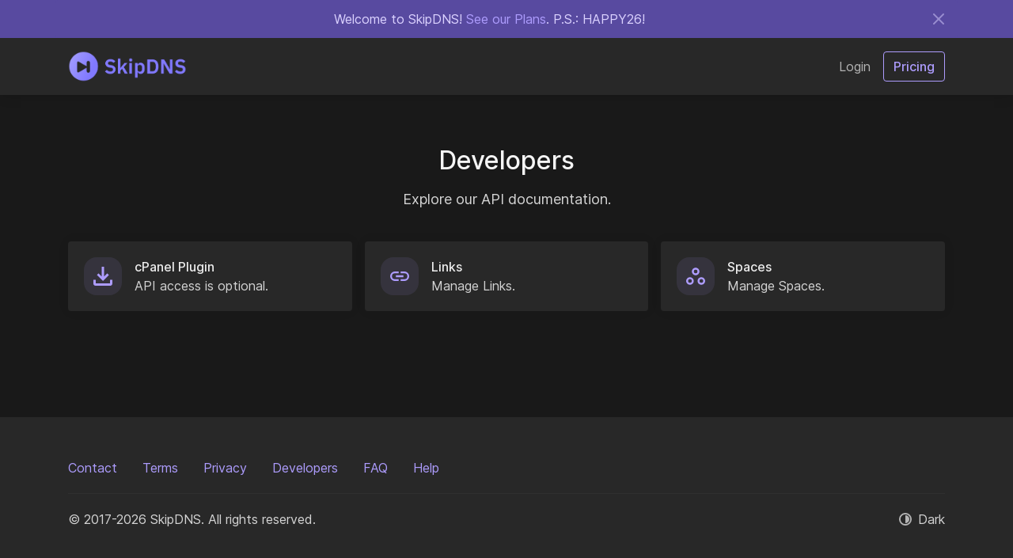

--- FILE ---
content_type: text/html; charset=UTF-8
request_url: https://www.skipdns.link/developers
body_size: 3616
content:
<!DOCTYPE html>
<html lang="en" class="h-100 scroll-behavior-smooth dark" dir="ltr">
<head>
    <meta charset="utf-8">
    <meta name="viewport" content="width=device-width, initial-scale=1">
    <meta name="description" content="Create a shareable preview link of your website that works out of the box without changing your Hosts file. You can create a site with team members without having to merge the changes later.">
    <meta property="og:description" content="Create a shareable preview link of your website that works out of the box without changing your Hosts file. You can create a site with team members without having to merge the changes later.">
    <meta property="og:image" content="https://www.skipdns.link/uploads/brand/favicon.png">
    <meta property="og:title" content="Developers - SkipDNS">
    <meta property="og:type" content="website">

    <!-- CSRF Token -->
    <meta name="csrf-token" content="0qObqKpL5xlqlzG8vRBVcUj8KDspSjfiFF4I9BMK">

    <title>Developers - SkipDNS</title>

    

    <link rel="canonical" href="https://www.skipdns.link/developers" />

    <link href="https://www.skipdns.link/uploads/brand/favicon.png" rel="icon">
    <link rel="preload" href="/css/inter/Inter-Regular.woff2?v=3.19" as="font" type="font/woff2" crossorigin="anonymous">
    <link rel="preload" href="/css/inter/Inter-Medium.woff2?v=3.19" as="font" type="font/woff2" crossorigin="anonymous">
    <link rel="preload" href="/css/inter/Inter-Bold.woff2?v=3.19" as="font" type="font/woff2" crossorigin="anonymous">

            <link rel="preload" href="//fonts.gstatic.com/s/roboto/v18/KFOmCnqEu92Fr1Mu4mxK.woff2" as="font" type="font/woff2" crossorigin="anonymous">
        <link rel="preload" href="//fonts.gstatic.com/s/roboto/v18/KFOlCnqEu92Fr1MmEU9fBBc4.woff2" as="font" type="font/woff2" crossorigin="anonymous">
    
    <!-- Scripts -->
    <script src="https://www.skipdns.link/js/app.js?v=4.4.0-2026011420" defer></script>

    <!-- Styles -->
    <link rel="stylesheet" type="text/css" href="https://www.skipdns.link/css/inter/inter.css">
    <link rel="stylesheet" title="dark"  id="app-css" href="https://www.skipdns.link/css/app.dark.css">
    <link rel="prefetch alternate stylesheet" title="light" href="https://www.skipdns.link/css/app.css">
    <link rel="stylesheet" href="https://www.skipdns.link/css/add.css">

            
    
    </head>
    <body class="d-flex flex-column">
                                    <div class="d-flex flex-column " id="announcement-banner">
        <div class="alert-primary z-1030">
            <div class=" container ">
                <div class="alert alert-primary alert-dismissible fade show mb-0 mx-n3">
                    <div style="text-align:center">Welcome to SkipDNS! <a href="https://www.skipdns.link/pricing">See our Plans</a>. P.S.: HAPPY26!</div>

                    <button type="button" class="close d-flex align-items-center justify-content-center width-12 height-12 p-0" data-dismiss="alert" aria-label="Close" id="announcement-banner-dismiss">
                        <span aria-hidden="true" class="d-flex align-items-center"><svg xmlns="http://www.w3.org/2000/svg" class="fill-current width-4 height-4" viewBox="0 0 16 16"><rect width="16" height="16" style="fill:none"/><path d="M9.41,8l5.3-5.29a1,1,0,1,0-1.42-1.42L8,6.59,2.71,1.29A1,1,0,0,0,1.29,2.71L6.59,8l-5.3,5.29a1,1,0,0,0,0,1.42,1,1,0,0,0,1.42,0L8,9.41l5.29,5.3a1,1,0,0,0,1.42,0,1,1,0,0,0,0-1.42Z"/></svg></span>
                    </button>
                </div>
            </div>
        </div>

        <script>
            'use strict';

            window.addEventListener('DOMContentLoaded', function () {
                document.querySelector('#announcement-banner-dismiss').addEventListener('click', function () {
                    setCookie('announcement_VyBNqb2DeP5yLZR7', 1, new Date().getTime() + (24 * 60 * 60 * 1000), '/');
                    document.querySelector('#announcement-banner').classList.add('d-none');
                });
            });
        </script>
    </div>
                    
        <div id="header" class="header sticky-top shadow bg-base-0 z-1025">
        <div class="container">
            <nav class="navbar navbar-expand-lg navbar-light px-0 py-3">
                <a href="https://www.skipdns.link" aria-label="SkipDNS" class="navbar-brand p-0">
                    <div class="logo">
                        <img src="https://www.skipdns.link/uploads/brand/logo.png">
                    </div>
                </a>
                <button class="navbar-toggler border-0 p-0" type="button" data-toggle="collapse" data-target="#header-navbar" aria-controls="header-navbar" aria-expanded="false" aria-label="Toggle navigation">
                    <span class="navbar-toggler-icon"></span>
                </button>

                <div class="collapse navbar-collapse" id="header-navbar">
                    <ul class="navbar-nav pt-2 p-lg-0 ml-auto">
                        
                        <li class="nav-item">
                            <a class="nav-link" href="https://www.skipdns.link/login" role="button">Login</a>
                        </li>

                                                    <li class="nav-item d-flex align-items-center">
                                <a class="btn btn-outline-primary" href="https://www.skipdns.link/pricing" role="button">Pricing</a>
                            </li>
                                            </ul>
                </div>
            </nav>
        </div>
    </div>

        <div class="d-flex flex-column flex-fill ">
                <div class="bg-base-1 flex-fill">
        <div class="container h-100 py-6">

            <div class="text-center">
                <h1 class="h2 mb-3 d-inline-block">Developers</h1>
                <div class="m-auto">
                    <p class="text-muted font-weight-normal font-size-lg pb-4 mb-3">Explore our API documentation.</p>
                </div>
            </div>

            
            <div class="row m-n2">
                                    <div class="col-12 col-xl-4 p-2">
                        <div class="card border-0 h-100 shadow-sm">
                            <div class="card-body d-flex">
                                <div class="d-flex position-relative text-primary width-12 height-12 align-items-center justify-content-center flex-shrink-0 mr-3">
                                    <div class="position-absolute bg-primary opacity-10 top-0 right-0 bottom-0 left-0 border-radius-2xl"></div>
                                    <svg xmlns="http://www.w3.org/2000/svg" class="fill-current width-6 height-6" viewBox="0 0 16 16"><path d="M14,11v3H2V11H0v3a2,2,0,0,0,2,2H14a2,2,0,0,0,2-2V11ZM13,7,11.59,5.59,9,8.17V0H7V8.17L4.41,5.59,3,7l5,5Z"/></svg>                                </div>
                                <div class="d-flex flex-column justify-content-center">
                                    <a href="https://skipdns.tawk.help/article/cpanel-plugin" target="_blank" class="text-dark font-weight-medium text-decoration-none stretched-link">cPanel Plugin</a>

                                    <div class="text-muted">
                                        API access is optional.
                                    </div>
                                </div>
                            </div>
                        </div>
                    </div>
                                    <div class="col-12 col-xl-4 p-2">
                        <div class="card border-0 h-100 shadow-sm">
                            <div class="card-body d-flex">
                                <div class="d-flex position-relative text-primary width-12 height-12 align-items-center justify-content-center flex-shrink-0 mr-3">
                                    <div class="position-absolute bg-primary opacity-10 top-0 right-0 bottom-0 left-0 border-radius-2xl"></div>
                                    <svg xmlns="http://www.w3.org/2000/svg" class="fill-current width-6 height-6" viewBox="0 0 20 10"><path d="M1.9,5A3.1,3.1,0,0,1,5,1.9H9V0H5A5,5,0,0,0,5,10H9V8.1H5A3.1,3.1,0,0,1,1.9,5ZM6,6h8V4H6Zm9-6H11V1.9h4a3.1,3.1,0,1,1,0,6.2H11V10h4A5,5,0,0,0,15,0Z"/></svg>                                </div>
                                <div class="d-flex flex-column justify-content-center">
                                    <a href="https://www.skipdns.link/developers/links" target="_self" class="text-dark font-weight-medium text-decoration-none stretched-link">Links</a>

                                    <div class="text-muted">
                                        Manage Links.
                                    </div>
                                </div>
                            </div>
                        </div>
                    </div>
                                    <div class="col-12 col-xl-4 p-2">
                        <div class="card border-0 h-100 shadow-sm">
                            <div class="card-body d-flex">
                                <div class="d-flex position-relative text-primary width-12 height-12 align-items-center justify-content-center flex-shrink-0 mr-3">
                                    <div class="position-absolute bg-primary opacity-10 top-0 right-0 bottom-0 left-0 border-radius-2xl"></div>
                                    <svg xmlns="http://www.w3.org/2000/svg" class="fill-current width-6 height-6" viewBox="0 0 20 18"><path d="M4,12a2,2,0,1,1-2,2,2,2,0,0,1,2-2m0-2a4,4,0,1,0,4,4A4,4,0,0,0,4,10Zm6-8A2,2,0,1,1,8,4a2,2,0,0,1,2-2m0-2a4,4,0,1,0,4,4A4,4,0,0,0,10,0Zm6,12a2,2,0,1,1-2,2,2,2,0,0,1,2-2m0-2a4,4,0,1,0,4,4A4,4,0,0,0,16,10Z"/></svg>                                </div>
                                <div class="d-flex flex-column justify-content-center">
                                    <a href="https://www.skipdns.link/developers/spaces" target="_self" class="text-dark font-weight-medium text-decoration-none stretched-link">Spaces</a>

                                    <div class="text-muted">
                                        Manage Spaces.
                                    </div>
                                </div>
                            </div>
                        </div>
                    </div>
                            </div>
        </div>
    </div>

            <div class="modal fade" id="modal" tabindex="-1" role="dialog" aria-labelledby="modal-label" aria-hidden="true">
    <div class="modal-dialog modal-dialog-centered" role="document">
        <div class="modal-content border-0 shadow">
            <div class="modal-header">
                <h6 class="modal-title" id="modal-label"></h6>
                <button type="button" class="close d-flex align-items-center justify-content-center width-12 height-14" data-dismiss="modal" aria-label="Close">
                    <span aria-hidden="true" class="d-flex align-items-center"><svg xmlns="http://www.w3.org/2000/svg" class="fill-current width-4 height-4" viewBox="0 0 16 16"><rect width="16" height="16" style="fill:none"/><path d="M9.41,8l5.3-5.29a1,1,0,1,0-1.42-1.42L8,6.59,2.71,1.29A1,1,0,0,0,1.29,2.71L6.59,8l-5.3,5.29a1,1,0,0,0,0,1.42,1,1,0,0,0,1.42,0L8,9.41l5.29,5.3a1,1,0,0,0,1.42,0,1,1,0,0,0,0-1.42Z"/></svg></span>
                </button>
            </div>
            <div class="modal-body py-0">
                <div class="my-3" id="modal-text"></div>
                <div class="my-3" id="modal-sub-text"></div>
            </div>
            <div class="modal-footer">
                <button type="button" class="btn btn-secondary" data-dismiss="modal">Close</button>
                <form action="https://www.skipdns.link" method="post" enctype="multipart/form-data">

                    <input type="hidden" name="_token" value="0qObqKpL5xlqlzG8vRBVcUj8KDspSjfiFF4I9BMK">
                    <button type="submit" id="modal-button"></button>
                </form>
            </div>
        </div>
    </div>
</div>            <footer id="footer" class="footer bg-base-0">
    <div class="container py-5">
                    <div class="row">
                <div class="col-12 col-lg">
                    <ul class="nav p-0 mx-n3 mb-3 mb-lg-0 d-flex flex-column flex-lg-row">
                        <li class="nav-item d-flex">
                            <a href="https://www.skipdns.link/contact" class="nav-link py-1">Contact</a>
                        </li>

                        <li class="nav-item d-flex">
                            <a href="/pages/terms" class="nav-link py-1">Terms</a>
                        </li>

                        <li class="nav-item d-flex">
                            <a href="/pages/privacy" class="nav-link py-1">Privacy</a>
                        </li>

                        <li class="nav-item">
                            <a href="https://www.skipdns.link/developers" class="nav-link py-1">Developers</a>
                        </li>

                                                    <li class="nav-item d-flex">
                                <a href="https://www.skipdns.link/pages/faq" class="nav-link py-1">FAQ</a>
                            </li>
                                                    <li class="nav-item d-flex">
                                <a href="https://www.skipdns.link/pages/help" class="nav-link py-1">Help</a>
                            </li>
                                            </ul>
                </div>
                <div class="col-12 col-lg-auto">
                    <div class="mt-auto py-1 d-flex align-items-center">
                                                                                                                                                                                                                                                            </div>
                </div>
            </div>
            <hr>
                <div class="row">
            <div class="col-12 col-lg order-2 order-lg-1">
                <div class="text-muted py-1">© 2017-2026 SkipDNS. All rights reserved.</div>
            </div>
            <div class="col-12 col-lg-auto order-1 order-lg-2 d-flex flex-column flex-lg-row">
                <div class="nav p-0 mx-n3 mb-3 mb-lg-0 d-flex flex-column flex-lg-row">
                    <div class="nav-item d-flex">
    <a href="#" class="nav-link py-1 d-flex align-items-center text-secondary" id="dark-mode" data-enable="tooltip" title="Change theme">
        <svg xmlns="http://www.w3.org/2000/svg" class="width-4 height-4 fill-current mr-2" viewBox="0 0 17.58 17.58"><path d="M8.79,3.29v11a5.5,5.5,0,0,0,0-11Z"/><path d="M8.79,2A6.79,6.79,0,1,1,2,8.79,6.8,6.8,0,0,1,8.79,2m0-2a8.79,8.79,0,1,0,8.79,8.79A8.8,8.8,0,0,0,8.79,0Z"/></svg>        <span class="text-muted">Dark</span>
    </a>
</div>

<script>
    'use strict';

    window.addEventListener('DOMContentLoaded', function () {
        // Change the css file on input checkbox change
        document.querySelector('#dark-mode') && document.querySelector('#dark-mode').addEventListener('click', function (e) {
            e.preventDefault();

            // Update the CSS source
            document.querySelector('#app-css').setAttribute('href', 'https://www.skipdns.link/css/app' + (document.querySelector('html').classList.contains('dark') ? '' : '.dark') + '.css');

            // Update the text
            this.querySelector('span').textContent = document.querySelector('html').classList.contains('dark') ? 'Light' : 'Dark';

            // Update the dark mode cookie
            setCookie('dark_mode', (document.querySelector('html').classList.contains('dark') ? 0 : 1), new Date().getTime() + (10 * 365 * 24 * 60 * 60 * 1000), '/');

            // Update the CSS class
            if (document.querySelector('html').classList.contains('dark')) {
                document.querySelector('html').classList.remove('dark');
            } else {
                document.querySelector('html').classList.add('dark');
            }
        });
    });
</script>
                                    </div>
            </div>
        </div>
    </div>

    </footer>
<script type="text/javascript">var Tawk_API=Tawk_API||{}, Tawk_LoadStart=new Date();(function(){var s1=document.createElement("script"),s0=document.getElementsByTagName("script")[0];s1.async=true;s1.src='https://embed.tawk.to/61a8f4ba53b398095a672b75/1fltvnugg';s1.charset='UTF-8';s1.setAttribute('crossorigin','*');s0.parentNode.insertBefore(s1,s0);})();</script>
        </div>
    <script defer src="https://static.cloudflareinsights.com/beacon.min.js/vcd15cbe7772f49c399c6a5babf22c1241717689176015" integrity="sha512-ZpsOmlRQV6y907TI0dKBHq9Md29nnaEIPlkf84rnaERnq6zvWvPUqr2ft8M1aS28oN72PdrCzSjY4U6VaAw1EQ==" data-cf-beacon='{"version":"2024.11.0","token":"3f4e9a8689c94243adee5a4d7b9042e3","r":1,"server_timing":{"name":{"cfCacheStatus":true,"cfEdge":true,"cfExtPri":true,"cfL4":true,"cfOrigin":true,"cfSpeedBrain":true},"location_startswith":null}}' crossorigin="anonymous"></script>
</body>
</html>



--- FILE ---
content_type: text/css
request_url: https://www.skipdns.link/css/app.dark.css
body_size: 21347
content:
:root{--blue:#007bff;--indigo:#6610f2;--purple:#6f42c1;--pink:#e83e8c;--red:#dc3545;--orange:#fd7e14;--yellow:#ffc107;--green:#28a745;--teal:#20c997;--cyan:#17a2b8;--white:#000;--gray:#d4d4d4;--gray-dark:#ededed;--primary:#ad9cfd;--secondary:#b5b5b5;--success:#2dbc4e;--info:#17a2b8;--warning:#ffc107;--danger:#f03b4c;--light:#262626;--dark:#ededed;--cyan:#43b1e6;--blue:#3684f9;--purple:#7971ff;--magenta:#bb61ff;--pink:#ff5c88;--rose:#ff6e68;--breakpoint-xs:0;--breakpoint-sm:576px;--breakpoint-md:768px;--breakpoint-lg:992px;--breakpoint-xl:1200px;--font-family-sans-serif:Inter,-apple-system,BlinkMacSystemFont,"Segoe UI",Roboto,"Helvetica Neue",Arial,"Noto Sans","Liberation Sans",sans-serif,"Apple Color Emoji","Segoe UI Emoji","Segoe UI Symbol","Noto Color Emoji";--font-family-monospace:SFMono-Regular,Menlo,Monaco,Consolas,"Liberation Mono","Courier New",monospace}*,:after,:before{box-sizing:border-box}html{-webkit-text-size-adjust:100%;-webkit-tap-highlight-color:rgba(255,255,255,0);line-height:1.15}footer,header,nav,section{display:block}body{background-color:#000;color:#f5f5f5;font-family:Inter,-apple-system,BlinkMacSystemFont,Segoe UI,Roboto,Helvetica Neue,Arial,Noto Sans,Liberation Sans,sans-serif,Apple Color Emoji,Segoe UI Emoji,Segoe UI Symbol,Noto Color Emoji;font-weight:400;line-height:1.5;margin:0;text-align:left}[tabindex="-1"]:focus:not(:focus-visible){outline:0!important}hr{box-sizing:content-box;height:0;overflow:visible}h1,h2,h3,h4,h5,h6{margin-bottom:.5rem;margin-top:0}p{margin-top:0}address,p{margin-bottom:1rem}address{font-style:normal;line-height:inherit}dl,ol,ul{margin-bottom:1rem;margin-top:0}ol ol,ol ul,ul ol,ul ul{margin-bottom:0}dd{margin-bottom:.5rem;margin-left:0}b,strong{font-weight:bolder}small{font-size:80%}sup{font-size:75%;line-height:0;position:relative;top:-.5em;vertical-align:baseline}a{background-color:transparent;color:#ad9cfd;text-decoration:none}a:hover{color:#c1b5fd;text-decoration:underline}a:not([href]):not([class]),a:not([href]):not([class]):hover{color:inherit;text-decoration:none}code,pre{font-family:SFMono-Regular,Menlo,Monaco,Consolas,Liberation Mono,Courier New,monospace;font-size:1em}pre{-ms-overflow-style:scrollbar;margin-bottom:1rem;margin-top:0;overflow:auto}img{border-style:none}img,svg{vertical-align:middle}svg{overflow:hidden}table{border-collapse:collapse}th{text-align:inherit;text-align:-webkit-match-parent}label{display:inline-block;margin-bottom:.5rem}button{border-radius:0}button:focus:not(:focus-visible){outline:0}button,input,select,textarea{font-family:inherit;font-size:inherit;line-height:inherit;margin:0}button,input{overflow:visible}button,select{text-transform:none}[role=button]{cursor:pointer}select{word-wrap:normal}[type=button],[type=reset],[type=submit],button{-webkit-appearance:button}[type=button]:not(:disabled),[type=reset]:not(:disabled),[type=submit]:not(:disabled),button:not(:disabled){cursor:pointer}[type=button]::-moz-focus-inner,[type=reset]::-moz-focus-inner,[type=submit]::-moz-focus-inner,button::-moz-focus-inner{border-style:none;padding:0}input[type=checkbox],input[type=radio]{box-sizing:border-box;padding:0}textarea{overflow:auto;resize:vertical}legend{color:inherit;display:block;font-size:1.5rem;line-height:inherit;margin-bottom:.5rem;max-width:100%;padding:0;white-space:normal;width:100%}progress{vertical-align:baseline}[type=number]::-webkit-inner-spin-button,[type=number]::-webkit-outer-spin-button{height:auto}[type=search]{-webkit-appearance:none;outline-offset:-2px}[type=search]::-webkit-search-decoration{-webkit-appearance:none}output{display:inline-block}summary{cursor:pointer;display:list-item}template{display:none}[hidden]{display:none!important}.h1,.h2,.h3,.h4,.h5,.h6,h1,h2,h3,h4,h5,h6{font-weight:500;line-height:1.2;margin-bottom:.5rem}.h1,h1{font-size:2.5rem}.h2,h2{font-size:2rem}.h3,h3{font-size:1.75rem}.h4,h4{font-size:1.5rem}.h5,h5{font-size:1.25rem}.h6,h6{font-size:1rem}.display-4{font-size:3rem;font-weight:300;line-height:1.2}hr{border:0;border-top:1px solid hsla(0,0%,100%,.04);margin-bottom:1rem;margin-top:1rem}.small,small{font-size:.875em;font-weight:400}code{word-wrap:break-word;color:#e83e8c;font-size:.875rem}a>code{color:inherit}pre{color:#f5f5f5;display:block;font-size:.875rem}pre code{color:inherit;font-size:inherit;word-break:normal}.container,.container-fluid,.container-lg,.container-md{margin-left:auto;margin-right:auto;padding-left:1rem;padding-right:1rem;width:100%}@media(min-width:576px){.container{max-width:540px}}@media(min-width:768px){.container,.container-md{max-width:720px}}@media(min-width:992px){.container,.container-lg,.container-md{max-width:960px}}@media(min-width:1200px){.container,.container-lg,.container-md{max-width:1140px}}.row{display:flex;flex-wrap:wrap;margin-left:-1rem;margin-right:-1rem}.no-gutters{margin-left:0;margin-right:0}.no-gutters>.col,.no-gutters>[class*=col-]{padding-left:0;padding-right:0}.col,.col-2,.col-3,.col-4,.col-6,.col-9,.col-12,.col-auto,.col-lg,.col-lg-2,.col-lg-3,.col-lg-4,.col-lg-5,.col-lg-6,.col-lg-7,.col-lg-8,.col-lg-10,.col-lg-12,.col-lg-auto,.col-md,.col-md-3,.col-md-4,.col-md-6,.col-md-8,.col-md-12,.col-md-auto,.col-sm,.col-sm-6,.col-sm-auto,.col-xl-3,.col-xl-4,.col-xl-6,.col-xl-9{padding-left:1rem;padding-right:1rem;position:relative;width:100%}.col{flex-basis:0;flex-grow:1;max-width:100%}.col-auto{flex:0 0 auto;max-width:100%;width:auto}.col-2{flex:0 0 16.66666667%;max-width:16.66666667%}.col-3{flex:0 0 25%;max-width:25%}.col-4{flex:0 0 33.33333333%;max-width:33.33333333%}.col-6{flex:0 0 50%;max-width:50%}.col-9{flex:0 0 75%;max-width:75%}.col-12{flex:0 0 100%;max-width:100%}.order-0{order:0}.order-1{order:1}.order-2{order:2}@media(min-width:576px){.col-sm{flex-basis:0;flex-grow:1;max-width:100%}.col-sm-auto{flex:0 0 auto;max-width:100%;width:auto}.col-sm-6{flex:0 0 50%;max-width:50%}}@media(min-width:768px){.col-md{flex-basis:0;flex-grow:1;max-width:100%}.col-md-auto{flex:0 0 auto;max-width:100%;width:auto}.col-md-3{flex:0 0 25%;max-width:25%}.col-md-4{flex:0 0 33.33333333%;max-width:33.33333333%}.col-md-6{flex:0 0 50%;max-width:50%}.col-md-8{flex:0 0 66.66666667%;max-width:66.66666667%}.col-md-12{flex:0 0 100%;max-width:100%}.order-md-0{order:0}.order-md-1{order:1}}@media(min-width:992px){.col-lg{flex-basis:0;flex-grow:1;max-width:100%}.col-lg-auto{flex:0 0 auto;max-width:100%;width:auto}.col-lg-2{flex:0 0 16.66666667%;max-width:16.66666667%}.col-lg-3{flex:0 0 25%;max-width:25%}.col-lg-4{flex:0 0 33.33333333%;max-width:33.33333333%}.col-lg-5{flex:0 0 41.66666667%;max-width:41.66666667%}.col-lg-6{flex:0 0 50%;max-width:50%}.col-lg-7{flex:0 0 58.33333333%;max-width:58.33333333%}.col-lg-8{flex:0 0 66.66666667%;max-width:66.66666667%}.col-lg-10{flex:0 0 83.33333333%;max-width:83.33333333%}.col-lg-12{flex:0 0 100%;max-width:100%}.order-lg-1{order:1}.order-lg-2{order:2}}@media(min-width:1200px){.col-xl-3{flex:0 0 25%;max-width:25%}.col-xl-4{flex:0 0 33.33333333%;max-width:33.33333333%}.col-xl-6{flex:0 0 50%;max-width:50%}.col-xl-9{flex:0 0 75%;max-width:75%}}.table{color:#f5f5f5;margin-bottom:1rem;width:100%}.table td,.table th{border-top:1px solid #3b3b3b;padding:.75rem;vertical-align:top}.form-control{background-clip:padding-box;background-color:#282828;border:1px solid #757575;border-radius:.25rem;color:#e3e3e3;display:block;font-size:1rem;font-weight:400;height:calc(1.5em + .75rem + 2px);line-height:1.5;padding:.375rem .75rem;transition:border-color .15s ease-in-out,box-shadow .15s ease-in-out;width:100%}@media(prefers-reduced-motion:reduce){.form-control{transition:none}}.form-control::-ms-expand{background-color:transparent;border:0}.form-control:focus{background-color:#282828;border-color:#ad9cfd;box-shadow:0 0 0 .2rem rgba(173,156,253,.25);color:#e3e3e3;outline:0}.form-control::-moz-placeholder{color:#d4d4d4;opacity:1}.form-control:-ms-input-placeholder{color:#d4d4d4;opacity:1}.form-control::placeholder{color:#d4d4d4;opacity:1}.form-control:disabled,.form-control[readonly]{background-color:#3b3b3b;opacity:1}input[type=date].form-control,input[type=month].form-control,input[type=time].form-control{-webkit-appearance:none;-moz-appearance:none;appearance:none}select.form-control:-moz-focusring{color:transparent;text-shadow:0 0 0 #e3e3e3}select.form-control:focus::-ms-value{background-color:#282828;color:#e3e3e3}.form-control-plaintext{background-color:transparent;border:solid transparent;border-width:1px 0;color:#f5f5f5;display:block;font-size:1rem;line-height:1.5;margin-bottom:0;padding:.375rem 0;width:100%}.form-control-plaintext.form-control-lg,.form-control-plaintext.form-control-sm{padding-left:0;padding-right:0}.form-control-sm{border-radius:.2rem;font-size:.875rem;height:calc(1.5em + .5rem + 2px);line-height:1.5;padding:.25rem .5rem}.form-control-lg{border-radius:.3rem;font-size:1.25rem;height:calc(1.5em + 1rem + 2px);line-height:1.5;padding:.5rem 1rem}select.form-control[multiple],select.form-control[size],textarea.form-control{height:auto}.form-group{margin-bottom:1rem}.form-text{display:block;margin-top:.25rem}.form-row{display:flex;flex-wrap:wrap;margin-left:-5px;margin-right:-5px}.form-row>.col,.form-row>[class*=col-]{padding-left:5px;padding-right:5px}.valid-feedback{color:#2dbc4e;display:none;font-size:.875em;margin-top:.25rem;width:100%}.valid-tooltip{background-color:#2dbc4e;border-radius:.25rem;color:#000;display:none;font-size:.875rem;left:0;line-height:1.5;margin-top:.1rem;max-width:100%;padding:.25rem .5rem;position:absolute;top:100%;z-index:5}.form-row>.col>.valid-tooltip,.form-row>[class*=col-]>.valid-tooltip{left:5px}.is-valid~.valid-feedback,.is-valid~.valid-tooltip,.was-validated :valid~.valid-tooltip{display:block}.form-control.is-valid{background-image:url("data:image/svg+xml;charset=utf-8,%3Csvg xmlns='http://www.w3.org/2000/svg' width='8' height='8'%3E%3Cpath fill='%232dbc4e' d='M2.3 6.73.6 4.53c-.4-1.04.46-1.4 1.1-.8l1.1 1.4 3.4-3.8c.6-.63 1.6-.27 1.2.7l-4 4.6c-.43.5-.8.4-1.1.1z'/%3E%3C/svg%3E");background-position:right calc(.375em + .1875rem) center;background-repeat:no-repeat;background-size:calc(.75em + .375rem) calc(.75em + .375rem);border-color:#2dbc4e;padding-right:calc(1.5em + .75rem)!important}.form-control.is-valid:focus{border-color:#2dbc4e;box-shadow:0 0 0 .2rem rgba(45,188,78,.25)}select.form-control.is-valid{background-position:right 1.5rem center;padding-right:3rem!important}textarea.form-control.is-valid{background-position:top calc(.375em + .1875rem) right calc(.375em + .1875rem);padding-right:calc(1.5em + .75rem)}.custom-select.is-valid{background:url("data:image/svg+xml;charset=utf-8,%3Csvg xmlns='http://www.w3.org/2000/svg' viewBox='0 0 4 5'%3E%3Cpath fill='%23ededed' d='M2 0 0 2h4zm0 5L0 3h4z'/%3E%3C/svg%3E") right .75rem center/8px 10px no-repeat,#282828 url("data:image/svg+xml;charset=utf-8,%3Csvg xmlns='http://www.w3.org/2000/svg' width='8' height='8'%3E%3Cpath fill='%232dbc4e' d='M2.3 6.73.6 4.53c-.4-1.04.46-1.4 1.1-.8l1.1 1.4 3.4-3.8c.6-.63 1.6-.27 1.2.7l-4 4.6c-.43.5-.8.4-1.1.1z'/%3E%3C/svg%3E") center right 1.75rem/calc(.75em + .375rem) calc(.75em + .375rem) no-repeat;border-color:#2dbc4e;padding-right:calc(.75em + 2.3125rem)!important}.custom-select.is-valid:focus{border-color:#2dbc4e;box-shadow:0 0 0 .2rem rgba(45,188,78,.25)}.form-check-input.is-valid~.valid-tooltip,.was-validated .form-check-input:valid~.valid-tooltip{display:block}.custom-control-input.is-valid~.custom-control-label{color:#2dbc4e}.custom-control-input.is-valid~.custom-control-label:before{border-color:#2dbc4e}.custom-control-input.is-valid:checked~.custom-control-label:before{background-color:#48d368;border-color:#48d368}.custom-control-input.is-valid:focus~.custom-control-label:before{box-shadow:0 0 0 .2rem rgba(45,188,78,.25)}.custom-control-input.is-valid:focus:not(:checked)~.custom-control-label:before,.custom-file-input.is-valid~.custom-file-label{border-color:#2dbc4e}.custom-file-input.is-valid:focus~.custom-file-label{border-color:#2dbc4e;box-shadow:0 0 0 .2rem rgba(45,188,78,.25)}.invalid-feedback{color:#f03b4c;display:none;font-size:.875em;margin-top:.25rem;width:100%}.invalid-tooltip{background-color:#f03b4c;border-radius:.25rem;color:#000;display:none;font-size:.875rem;left:0;line-height:1.5;margin-top:.1rem;max-width:100%;padding:.25rem .5rem;position:absolute;top:100%;z-index:5}.form-row>.col>.invalid-tooltip,.form-row>[class*=col-]>.invalid-tooltip{left:5px}.is-invalid~.invalid-feedback,.is-invalid~.invalid-tooltip,.was-validated :invalid~.invalid-tooltip{display:block}.form-control.is-invalid{background-image:url("data:image/svg+xml;charset=utf-8,%3Csvg xmlns='http://www.w3.org/2000/svg' width='12' height='12' fill='none' stroke='%23f03b4c'%3E%3Ccircle cx='6' cy='6' r='4.5'/%3E%3Cpath stroke-linejoin='round' d='M5.8 3.6h.4L6 6.5z'/%3E%3Ccircle cx='6' cy='8.2' r='.6' fill='%23f03b4c' stroke='none'/%3E%3C/svg%3E");background-position:right calc(.375em + .1875rem) center;background-repeat:no-repeat;background-size:calc(.75em + .375rem) calc(.75em + .375rem);border-color:#f03b4c;padding-right:calc(1.5em + .75rem)!important}.form-control.is-invalid:focus{border-color:#f03b4c;box-shadow:0 0 0 .2rem rgba(240,59,76,.25)}select.form-control.is-invalid{background-position:right 1.5rem center;padding-right:3rem!important}textarea.form-control.is-invalid{background-position:top calc(.375em + .1875rem) right calc(.375em + .1875rem);padding-right:calc(1.5em + .75rem)}.custom-select.is-invalid{background:url("data:image/svg+xml;charset=utf-8,%3Csvg xmlns='http://www.w3.org/2000/svg' viewBox='0 0 4 5'%3E%3Cpath fill='%23ededed' d='M2 0 0 2h4zm0 5L0 3h4z'/%3E%3C/svg%3E") right .75rem center/8px 10px no-repeat,#282828 url("data:image/svg+xml;charset=utf-8,%3Csvg xmlns='http://www.w3.org/2000/svg' width='12' height='12' fill='none' stroke='%23f03b4c'%3E%3Ccircle cx='6' cy='6' r='4.5'/%3E%3Cpath stroke-linejoin='round' d='M5.8 3.6h.4L6 6.5z'/%3E%3Ccircle cx='6' cy='8.2' r='.6' fill='%23f03b4c' stroke='none'/%3E%3C/svg%3E") center right 1.75rem/calc(.75em + .375rem) calc(.75em + .375rem) no-repeat;border-color:#f03b4c;padding-right:calc(.75em + 2.3125rem)!important}.custom-select.is-invalid:focus{border-color:#f03b4c;box-shadow:0 0 0 .2rem rgba(240,59,76,.25)}.form-check-input.is-invalid~.invalid-tooltip,.was-validated .form-check-input:invalid~.invalid-tooltip{display:block}.custom-control-input.is-invalid~.custom-control-label{color:#f03b4c}.custom-control-input.is-invalid~.custom-control-label:before{border-color:#f03b4c}.custom-control-input.is-invalid:checked~.custom-control-label:before{background-color:#f36a77;border-color:#f36a77}.custom-control-input.is-invalid:focus~.custom-control-label:before{box-shadow:0 0 0 .2rem rgba(240,59,76,.25)}.custom-control-input.is-invalid:focus:not(:checked)~.custom-control-label:before,.custom-file-input.is-invalid~.custom-file-label{border-color:#f03b4c}.custom-file-input.is-invalid:focus~.custom-file-label{border-color:#f03b4c;box-shadow:0 0 0 .2rem rgba(240,59,76,.25)}.btn{background-color:transparent;border:1px solid transparent;border-radius:.25rem;color:#f5f5f5;display:inline-block;font-size:1rem;font-weight:500;line-height:1.5;padding:.375rem .75rem;text-align:center;transition:color .15s ease-in-out,background-color .15s ease-in-out,border-color .15s ease-in-out,box-shadow .15s ease-in-out;-webkit-user-select:none;-moz-user-select:none;-ms-user-select:none;user-select:none;vertical-align:middle}@media(prefers-reduced-motion:reduce){.btn{transition:none}}.btn:hover{color:#f5f5f5;text-decoration:none}.btn.focus,.btn:focus{box-shadow:0 0 0 .2rem rgba(173,156,253,.25);outline:0}.btn.disabled,.btn:disabled{opacity:.65}.btn:not(:disabled):not(.disabled){cursor:pointer}a.btn.disabled{pointer-events:none}.btn-primary{background-color:#ad9cfd;border-color:#ad9cfd;color:#000}.btn-primary.focus,.btn-primary:focus,.btn-primary:hover{background-color:#d6cdfe;border-color:#e0dafe;color:#000}.btn-primary.focus,.btn-primary:focus{box-shadow:0 0 0 .2rem rgba(143,129,209,.5)}.btn-primary.disabled,.btn-primary:disabled{background-color:#ad9cfd;border-color:#ad9cfd;color:#000}.btn-primary:not(:disabled):not(.disabled).active,.btn-primary:not(:disabled):not(.disabled):active,.show>.btn-primary.dropdown-toggle{background-color:#e0dafe;border-color:#ebe6fe;color:#000}.btn-primary:not(:disabled):not(.disabled).active:focus,.btn-primary:not(:disabled):not(.disabled):active:focus,.show>.btn-primary.dropdown-toggle:focus{box-shadow:0 0 0 .2rem rgba(143,129,209,.5)}.btn-secondary{background-color:#b5b5b5;border-color:#b5b5b5;color:#000}.btn-secondary.focus,.btn-secondary:focus,.btn-secondary:hover{background-color:#cfcfcf;border-color:#d5d5d5;color:#000}.btn-secondary.focus,.btn-secondary:focus{box-shadow:0 0 0 .2rem hsla(0,0%,58%,.5)}.btn-secondary.disabled,.btn-secondary:disabled{background-color:#b5b5b5;border-color:#b5b5b5;color:#000}.btn-secondary:not(:disabled):not(.disabled).active,.btn-secondary:not(:disabled):not(.disabled):active,.show>.btn-secondary.dropdown-toggle{background-color:#d5d5d5;border-color:#dbdbdb;color:#000}.btn-secondary:not(:disabled):not(.disabled).active:focus,.btn-secondary:not(:disabled):not(.disabled):active:focus,.show>.btn-secondary.dropdown-toggle:focus{box-shadow:0 0 0 .2rem hsla(0,0%,58%,.5)}.btn-success{background-color:#2dbc4e;border-color:#2dbc4e;color:#000}.btn-success.focus,.btn-success:focus,.btn-success:hover{background-color:#48d368;border-color:#53d671;color:#000}.btn-success.focus,.btn-success:focus{box-shadow:0 0 0 .2rem rgba(37,155,64,.5)}.btn-success.disabled,.btn-success:disabled{background-color:#2dbc4e;border-color:#2dbc4e;color:#000}.btn-success:not(:disabled):not(.disabled).active,.btn-success:not(:disabled):not(.disabled):active,.show>.btn-success.dropdown-toggle{background-color:#53d671;border-color:#5dd879;color:#000}.btn-success:not(:disabled):not(.disabled).active:focus,.btn-success:not(:disabled):not(.disabled):active:focus,.show>.btn-success.dropdown-toggle:focus{box-shadow:0 0 0 .2rem rgba(37,155,64,.5)}.show>.btn-info.dropdown-toggle{background-color:#2acbe4;border-color:#36cee6;color:#000}.show>.btn-info.dropdown-toggle:focus{box-shadow:0 0 0 .2rem rgba(19,134,152,.5)}.show>.btn-warning.dropdown-toggle{background-color:#ffd147;border-color:#ffd454;color:#000}.show>.btn-warning.dropdown-toggle:focus{box-shadow:0 0 0 .2rem rgba(210,159,6,.5)}.btn-danger{background-color:#f03b4c;border-color:#f03b4c;color:#000}.btn-danger.focus,.btn-danger:focus,.btn-danger:hover{background-color:#f36a77;border-color:#f47682;color:#000}.btn-danger.focus,.btn-danger:focus{box-shadow:0 0 0 .2rem rgba(198,49,63,.5)}.btn-danger.disabled,.btn-danger:disabled{background-color:#f03b4c;border-color:#f03b4c;color:#000}.btn-danger:not(:disabled):not(.disabled).active,.btn-danger:not(:disabled):not(.disabled):active,.show>.btn-danger.dropdown-toggle{background-color:#f47682;border-color:#f5828d;color:#000}.btn-danger:not(:disabled):not(.disabled).active:focus,.btn-danger:not(:disabled):not(.disabled):active:focus,.show>.btn-danger.dropdown-toggle:focus{box-shadow:0 0 0 .2rem rgba(198,49,63,.5)}.show>.btn-light.dropdown-toggle{background-color:#464646;border-color:#4c4c4c;color:#f5f5f5}.show>.btn-light.dropdown-toggle:focus{box-shadow:0 0 0 .2rem rgba(74,74,74,.5)}.show>.btn-dark.dropdown-toggle{background-color:#fff;border-color:#fff;color:#000}.show>.btn-dark.dropdown-toggle:focus{box-shadow:0 0 0 .2rem hsla(0,0%,77%,.5)}.show>.btn-cyan.dropdown-toggle{background-color:#7bc8ed;border-color:#87cdef;color:#000}.show>.btn-cyan.dropdown-toggle:focus{box-shadow:0 0 0 .2rem rgba(55,146,190,.5)}.show>.btn-blue.dropdown-toggle{background-color:#74aafb;border-color:#80b1fb;color:#000}.show>.btn-blue.dropdown-toggle:focus{box-shadow:0 0 0 .2rem rgba(45,109,205,.5)}.show>.btn-purple.dropdown-toggle{background-color:#b5b1ff;border-color:#c1beff;color:#000}.show>.btn-purple.dropdown-toggle:focus{box-shadow:0 0 0 .2rem rgba(100,93,210,.5)}.show>.btn-magenta.dropdown-toggle{background-color:#d6a1ff;border-color:#dcaeff;color:#000}.show>.btn-magenta.dropdown-toggle:focus{box-shadow:0 0 0 .2rem rgba(154,80,210,.5)}.show>.btn-pink.dropdown-toggle{background-color:#ff9cb7;border-color:#ffa9c0;color:#000}.show>.btn-pink.dropdown-toggle:focus{box-shadow:0 0 0 .2rem rgba(210,76,112,.5)}.show>.btn-rose.dropdown-toggle{background-color:#ffaba8;border-color:#ffb7b5;color:#000}.show>.btn-rose.dropdown-toggle:focus{box-shadow:0 0 0 .2rem rgba(210,91,86,.5)}.btn-outline-primary{border-color:#ad9cfd;color:#ad9cfd}.btn-outline-primary:hover{background-color:#ad9cfd;border-color:#ad9cfd;color:#000}.btn-outline-primary.focus,.btn-outline-primary:focus{box-shadow:0 0 0 .2rem rgba(173,156,253,.5)}.btn-outline-primary.disabled,.btn-outline-primary:disabled{background-color:transparent;color:#ad9cfd}.btn-outline-primary:not(:disabled):not(.disabled).active,.btn-outline-primary:not(:disabled):not(.disabled):active,.show>.btn-outline-primary.dropdown-toggle{background-color:#ad9cfd;border-color:#ad9cfd;color:#000}.btn-outline-primary:not(:disabled):not(.disabled).active:focus,.btn-outline-primary:not(:disabled):not(.disabled):active:focus,.show>.btn-outline-primary.dropdown-toggle:focus{box-shadow:0 0 0 .2rem rgba(173,156,253,.5)}.btn-outline-secondary{border-color:#b5b5b5;color:#b5b5b5}.btn-outline-secondary:hover{background-color:#b5b5b5;border-color:#b5b5b5;color:#000}.btn-outline-secondary.focus,.btn-outline-secondary:focus{box-shadow:0 0 0 .2rem hsla(0,0%,71%,.5)}.btn-outline-secondary.disabled,.btn-outline-secondary:disabled{background-color:transparent;color:#b5b5b5}.btn-outline-secondary:not(:disabled):not(.disabled).active,.btn-outline-secondary:not(:disabled):not(.disabled):active,.show>.btn-outline-secondary.dropdown-toggle{background-color:#b5b5b5;border-color:#b5b5b5;color:#000}.btn-outline-secondary:not(:disabled):not(.disabled).active:focus,.btn-outline-secondary:not(:disabled):not(.disabled):active:focus,.show>.btn-outline-secondary.dropdown-toggle:focus{box-shadow:0 0 0 .2rem hsla(0,0%,71%,.5)}.show>.btn-outline-success.dropdown-toggle{background-color:#2dbc4e;border-color:#2dbc4e;color:#000}.show>.btn-outline-success.dropdown-toggle:focus{box-shadow:0 0 0 .2rem rgba(45,188,78,.5)}.show>.btn-outline-info.dropdown-toggle{background-color:#17a2b8;border-color:#17a2b8;color:#000}.show>.btn-outline-info.dropdown-toggle:focus{box-shadow:0 0 0 .2rem rgba(23,162,184,.5)}.show>.btn-outline-warning.dropdown-toggle{background-color:#ffc107;border-color:#ffc107;color:#000}.show>.btn-outline-warning.dropdown-toggle:focus{box-shadow:0 0 0 .2rem rgba(255,193,7,.5)}.btn-outline-danger{border-color:#f03b4c;color:#f03b4c}.btn-outline-danger:hover{background-color:#f03b4c;border-color:#f03b4c;color:#000}.btn-outline-danger.focus,.btn-outline-danger:focus{box-shadow:0 0 0 .2rem rgba(240,59,76,.5)}.btn-outline-danger.disabled,.btn-outline-danger:disabled{background-color:transparent;color:#f03b4c}.btn-outline-danger:not(:disabled):not(.disabled).active,.btn-outline-danger:not(:disabled):not(.disabled):active,.show>.btn-outline-danger.dropdown-toggle{background-color:#f03b4c;border-color:#f03b4c;color:#000}.btn-outline-danger:not(:disabled):not(.disabled).active:focus,.btn-outline-danger:not(:disabled):not(.disabled):active:focus,.show>.btn-outline-danger.dropdown-toggle:focus{box-shadow:0 0 0 .2rem rgba(240,59,76,.5)}.show>.btn-outline-light.dropdown-toggle{background-color:#262626;border-color:#262626;color:#f5f5f5}.show>.btn-outline-light.dropdown-toggle:focus{box-shadow:0 0 0 .2rem rgba(38,38,38,.5)}.btn-outline-dark{border-color:#ededed;color:#ededed}.btn-outline-dark:hover{background-color:#ededed;border-color:#ededed;color:#000}.btn-outline-dark.focus,.btn-outline-dark:focus{box-shadow:0 0 0 .2rem hsla(0,0%,93%,.5)}.btn-outline-dark.disabled,.btn-outline-dark:disabled{background-color:transparent;color:#ededed}.btn-outline-dark:not(:disabled):not(.disabled).active,.btn-outline-dark:not(:disabled):not(.disabled):active,.show>.btn-outline-dark.dropdown-toggle{background-color:#ededed;border-color:#ededed;color:#000}.btn-outline-dark:not(:disabled):not(.disabled).active:focus,.btn-outline-dark:not(:disabled):not(.disabled):active:focus,.show>.btn-outline-dark.dropdown-toggle:focus{box-shadow:0 0 0 .2rem hsla(0,0%,93%,.5)}.show>.btn-outline-cyan.dropdown-toggle{background-color:#43b1e6;border-color:#43b1e6;color:#000}.show>.btn-outline-cyan.dropdown-toggle:focus{box-shadow:0 0 0 .2rem rgba(67,177,230,.5)}.show>.btn-outline-blue.dropdown-toggle{background-color:#3684f9;border-color:#3684f9;color:#000}.show>.btn-outline-blue.dropdown-toggle:focus{box-shadow:0 0 0 .2rem rgba(54,132,249,.5)}.show>.btn-outline-purple.dropdown-toggle{background-color:#7971ff;border-color:#7971ff;color:#000}.show>.btn-outline-purple.dropdown-toggle:focus{box-shadow:0 0 0 .2rem rgba(121,113,255,.5)}.show>.btn-outline-magenta.dropdown-toggle{background-color:#bb61ff;border-color:#bb61ff;color:#000}.show>.btn-outline-magenta.dropdown-toggle:focus{box-shadow:0 0 0 .2rem rgba(187,97,255,.5)}.show>.btn-outline-pink.dropdown-toggle{background-color:#ff5c88;border-color:#ff5c88;color:#000}.show>.btn-outline-pink.dropdown-toggle:focus{box-shadow:0 0 0 .2rem rgba(255,92,136,.5)}.show>.btn-outline-rose.dropdown-toggle{background-color:#ff6e68;border-color:#ff6e68;color:#000}.show>.btn-outline-rose.dropdown-toggle:focus{box-shadow:0 0 0 .2rem hsla(2,100%,70%,.5)}.btn-group-lg>.btn,.btn-lg{border-radius:.3rem;font-size:1.25rem;line-height:1.5;padding:.5rem 1rem}.btn-sm{border-radius:.2rem;font-size:.875rem;line-height:1.5;padding:.25rem .5rem}.btn-block{display:block;width:100%}.btn-block+.btn-block{margin-top:.5rem}input[type=button].btn-block,input[type=reset].btn-block,input[type=submit].btn-block{width:100%}.fade{transition:opacity .15s linear}@media(prefers-reduced-motion:reduce){.fade{transition:none}}.fade:not(.show){opacity:0}.collapse:not(.show){display:none}.collapsing{height:0;overflow:hidden;position:relative;transition:height .35s ease}@media(prefers-reduced-motion:reduce){.collapsing{transition:none}}.dropdown{position:relative}.dropdown-toggle{white-space:nowrap}.dropdown-toggle:after{border-bottom:0;border-left:.3em solid transparent;border-right:.3em solid transparent;border-top:.3em solid;content:"";display:inline-block;margin-left:.255em;vertical-align:.255em}.dropdown-toggle:empty:after{margin-left:0}.dropdown-menu{background-clip:padding-box;background-color:#282828;border:1px solid hsla(0,0%,100%,.15);border-radius:.25rem;color:#f5f5f5;display:none;float:left;font-size:1rem;left:0;list-style:none;margin:.125rem 0 0;min-width:13rem;padding:.5rem 0;position:absolute;text-align:left;top:100%;z-index:1000}.dropdown-menu-right{left:auto;right:0}.dropdown-divider{border-top:1px solid #3b3b3b;height:0;margin:.5rem 0;overflow:hidden}.dropdown-item{background-color:transparent;border:0;clear:both;color:#f5f5f5;display:block;font-weight:400;padding:.5rem 1.5rem;text-align:inherit;white-space:nowrap;width:100%}.dropdown-item:focus,.dropdown-item:hover{background-color:rgba(173,156,253,.05);color:#fff;text-decoration:none}.dropdown-item.active,.dropdown-item:active{background-color:rgba(173,156,253,.1);color:#fff;text-decoration:none}.dropdown-item.disabled,.dropdown-item:disabled{background-color:transparent;color:#d4d4d4;pointer-events:none}.dropdown-menu.show{display:block}.dropdown-header{color:#d4d4d4;display:block;font-size:.875rem;margin-bottom:0;padding:.5rem 1.5rem;white-space:nowrap}.btn-group{display:inline-flex;position:relative;vertical-align:middle}.btn-group>.btn{flex:1 1 auto;position:relative}.btn-group>.btn.active,.btn-group>.btn:active,.btn-group>.btn:focus,.btn-group>.btn:hover{z-index:1}.btn-group>.btn-group:not(:first-child),.btn-group>.btn:not(:first-child){margin-left:-1px}.btn-group>.btn-group:not(:last-child)>.btn,.btn-group>.btn:not(:last-child):not(.dropdown-toggle){border-bottom-right-radius:0;border-top-right-radius:0}.btn-group>.btn-group:not(:first-child)>.btn,.btn-group>.btn:not(:first-child){border-bottom-left-radius:0;border-top-left-radius:0}.dropdown-toggle-split{padding-left:.5625rem;padding-right:.5625rem}.dropdown-toggle-split:after{margin-left:0}.btn-sm+.dropdown-toggle-split{padding-left:.375rem;padding-right:.375rem}.btn-group-lg>.btn+.dropdown-toggle-split,.btn-lg+.dropdown-toggle-split{padding-left:.75rem;padding-right:.75rem}.btn-group-toggle>.btn,.btn-group-toggle>.btn-group>.btn{margin-bottom:0}.btn-group-toggle>.btn-group>.btn input[type=checkbox],.btn-group-toggle>.btn-group>.btn input[type=radio],.btn-group-toggle>.btn input[type=checkbox],.btn-group-toggle>.btn input[type=radio]{clip:rect(0,0,0,0);pointer-events:none;position:absolute}.input-group{align-items:stretch;display:flex;flex-wrap:wrap;position:relative;width:100%}.input-group>.custom-file,.input-group>.custom-select,.input-group>.form-control,.input-group>.form-control-plaintext{flex:1 1 auto;margin-bottom:0;min-width:0;position:relative;width:1%}.input-group>.custom-file+.custom-file,.input-group>.custom-file+.custom-select,.input-group>.custom-file+.form-control,.input-group>.custom-select+.custom-file,.input-group>.custom-select+.custom-select,.input-group>.custom-select+.form-control,.input-group>.form-control+.custom-file,.input-group>.form-control+.custom-select,.input-group>.form-control+.form-control,.input-group>.form-control-plaintext+.custom-file,.input-group>.form-control-plaintext+.custom-select,.input-group>.form-control-plaintext+.form-control{margin-left:-1px}.input-group>.custom-file .custom-file-input:focus~.custom-file-label,.input-group>.custom-select:focus,.input-group>.form-control:focus{z-index:3}.input-group>.custom-file .custom-file-input:focus{z-index:4}.input-group>.custom-select:not(:first-child),.input-group>.form-control:not(:first-child){border-bottom-left-radius:0;border-top-left-radius:0}.input-group>.custom-file{align-items:center;display:flex}.input-group>.custom-file:not(:last-child) .custom-file-label,.input-group>.custom-file:not(:last-child) .custom-file-label:after{border-bottom-right-radius:0;border-top-right-radius:0}.input-group>.custom-file:not(:first-child) .custom-file-label{border-bottom-left-radius:0;border-top-left-radius:0}.input-group:not(.has-validation)>.custom-file:not(:last-child) .custom-file-label,.input-group:not(.has-validation)>.custom-file:not(:last-child) .custom-file-label:after,.input-group:not(.has-validation)>.custom-select:not(:last-child),.input-group:not(.has-validation)>.form-control:not(:last-child){border-bottom-right-radius:0;border-top-right-radius:0}.input-group-append,.input-group-prepend{display:flex}.input-group-append .btn,.input-group-prepend .btn{position:relative;z-index:2}.input-group-append .btn:focus,.input-group-prepend .btn:focus{z-index:3}.input-group-append .btn+.btn,.input-group-append .btn+.input-group-text,.input-group-append .input-group-text+.btn,.input-group-append .input-group-text+.input-group-text,.input-group-prepend .btn+.btn,.input-group-prepend .btn+.input-group-text,.input-group-prepend .input-group-text+.btn,.input-group-prepend .input-group-text+.input-group-text{margin-left:-1px}.input-group-prepend{margin-right:-1px}.input-group-append{margin-left:-1px}.input-group-text{align-items:center;background-color:#3b3b3b;border:1px solid #757575;border-radius:.25rem;color:#e3e3e3;display:flex;font-size:1rem;font-weight:400;line-height:1.5;margin-bottom:0;padding:.375rem .75rem;text-align:center;white-space:nowrap}.input-group-text input[type=checkbox],.input-group-text input[type=radio]{margin-top:0}.input-group-lg>.custom-select,.input-group-lg>.form-control:not(textarea){height:calc(1.5em + 1rem + 2px)}.input-group-lg>.custom-select,.input-group-lg>.form-control,.input-group-lg>.input-group-append>.btn,.input-group-lg>.input-group-append>.input-group-text,.input-group-lg>.input-group-prepend>.btn,.input-group-lg>.input-group-prepend>.input-group-text{border-radius:.3rem;font-size:1.25rem;line-height:1.5;padding:.5rem 1rem}.input-group-sm>.custom-select,.input-group-sm>.form-control:not(textarea){height:calc(1.5em + .5rem + 2px)}.input-group-sm>.custom-select,.input-group-sm>.form-control,.input-group-sm>.input-group-append>.btn,.input-group-sm>.input-group-append>.input-group-text,.input-group-sm>.input-group-prepend>.btn,.input-group-sm>.input-group-prepend>.input-group-text{border-radius:.2rem;font-size:.875rem;line-height:1.5;padding:.25rem .5rem}.input-group-lg>.custom-select,.input-group-sm>.custom-select{padding-right:1.75rem}.input-group:not(.has-validation)>.input-group-append:not(:last-child)>.btn,.input-group:not(.has-validation)>.input-group-append:not(:last-child)>.input-group-text,.input-group>.input-group-append:last-child>.btn:not(:last-child):not(.dropdown-toggle),.input-group>.input-group-append:last-child>.input-group-text:not(:last-child),.input-group>.input-group-prepend>.btn,.input-group>.input-group-prepend>.input-group-text{border-bottom-right-radius:0;border-top-right-radius:0}.input-group>.input-group-append>.btn,.input-group>.input-group-append>.input-group-text,.input-group>.input-group-prepend:first-child>.btn:not(:first-child),.input-group>.input-group-prepend:first-child>.input-group-text:not(:first-child),.input-group>.input-group-prepend:not(:first-child)>.btn,.input-group>.input-group-prepend:not(:first-child)>.input-group-text{border-bottom-left-radius:0;border-top-left-radius:0}.custom-control{-webkit-print-color-adjust:exact;color-adjust:exact;display:block;min-height:1.5rem;padding-left:1.5rem;position:relative;z-index:1}.custom-control-inline{display:inline-flex;margin-right:1rem}.custom-control-input{height:1.25rem;left:0;opacity:0;position:absolute;width:1rem;z-index:-1}.custom-control-input:checked~.custom-control-label:before{background-color:#ad9cfd;border-color:#ad9cfd;color:#282828}.custom-control-input:focus~.custom-control-label:before{box-shadow:0 0 0 .2rem rgba(173,156,253,.25)}.custom-control-input:focus:not(:checked)~.custom-control-label:before{border-color:#ad9cfd}.custom-control-input:not(:disabled):active~.custom-control-label:before{background-color:#fff;border-color:#fff;color:#282828}.custom-control-input:disabled~.custom-control-label,.custom-control-input[disabled]~.custom-control-label{color:#d4d4d4}.custom-control-input:disabled~.custom-control-label:before,.custom-control-input[disabled]~.custom-control-label:before{background-color:#3b3b3b}.custom-control-label{margin-bottom:0;position:relative;vertical-align:top}.custom-control-label:before{background-color:#282828;border:1px solid #b5b5b5;pointer-events:none}.custom-control-label:after,.custom-control-label:before{content:"";display:block;height:1rem;left:-1.5rem;position:absolute;top:.25rem;width:1rem}.custom-control-label:after{background:50%/50% 50% no-repeat}.custom-checkbox .custom-control-label:before{border-radius:.25rem}.custom-checkbox .custom-control-input:checked~.custom-control-label:after{background-image:url("data:image/svg+xml;charset=utf-8,%3Csvg xmlns='http://www.w3.org/2000/svg' viewBox='0 0 8 8'%3E%3Cpath fill='%23282828' d='m6.564.75-3.59 3.612-1.538-1.55L0 4.26l2.974 2.99L8 2.193z'/%3E%3C/svg%3E")}.custom-checkbox .custom-control-input:indeterminate~.custom-control-label:before{background-color:#ad9cfd;border-color:#ad9cfd}.custom-checkbox .custom-control-input:indeterminate~.custom-control-label:after{background-image:url("data:image/svg+xml;charset=utf-8,%3Csvg xmlns='http://www.w3.org/2000/svg' viewBox='0 0 4 4'%3E%3Cpath stroke='%23282828' d='M0 2h4'/%3E%3C/svg%3E")}.custom-checkbox .custom-control-input:disabled:checked~.custom-control-label:before{background-color:rgba(173,156,253,.5)}.custom-checkbox .custom-control-input:disabled:indeterminate~.custom-control-label:before{background-color:rgba(173,156,253,.5)}.custom-radio .custom-control-label:before{border-radius:50%}.custom-radio .custom-control-input:checked~.custom-control-label:after{background-image:url("data:image/svg+xml;charset=utf-8,%3Csvg xmlns='http://www.w3.org/2000/svg' viewBox='-4 -4 8 8'%3E%3Ccircle r='3' fill='%23282828'/%3E%3C/svg%3E")}.custom-radio .custom-control-input:disabled:checked~.custom-control-label:before{background-color:rgba(173,156,253,.5)}.custom-select{-webkit-appearance:none;-moz-appearance:none;appearance:none;background:#282828 url("data:image/svg+xml;charset=utf-8,%3Csvg xmlns='http://www.w3.org/2000/svg' viewBox='0 0 4 5'%3E%3Cpath fill='%23ededed' d='M2 0 0 2h4zm0 5L0 3h4z'/%3E%3C/svg%3E") right .75rem center/8px 10px no-repeat;border:1px solid #757575;border-radius:.25rem;color:#e3e3e3;display:inline-block;font-size:1rem;font-weight:400;height:calc(1.5em + .75rem + 2px);line-height:1.5;padding:.375rem 1.75rem .375rem .75rem;vertical-align:middle;width:100%}.custom-select:focus{border-color:#ad9cfd;box-shadow:0 0 0 .2rem rgba(173,156,253,.25);outline:0}.custom-select:focus::-ms-value{background-color:#282828;color:#e3e3e3}.custom-select[multiple],.custom-select[size]:not([size="1"]){background-image:none;height:auto;padding-right:.75rem}.custom-select:disabled{background-color:#3b3b3b;color:#d4d4d4}.custom-select::-ms-expand{display:none}.custom-select:-moz-focusring{color:transparent;text-shadow:0 0 0 #e3e3e3}.custom-select-sm{font-size:.875rem;height:calc(1.5em + .5rem + 2px);padding-bottom:.25rem;padding-left:.5rem;padding-top:.25rem}.custom-file{display:inline-block;margin-bottom:0}.custom-file,.custom-file-input{height:calc(1.5em + .75rem + 2px);position:relative;width:100%}.custom-file-input{margin:0;opacity:0;overflow:hidden;z-index:2}.custom-file-input:focus~.custom-file-label{border-color:#ad9cfd;box-shadow:0 0 0 .2rem rgba(173,156,253,.25)}.custom-file-input:disabled~.custom-file-label,.custom-file-input[disabled]~.custom-file-label{background-color:#3b3b3b}.custom-file-input:lang(en)~.custom-file-label:after{content:"Browse"}.custom-file-input~.custom-file-label[data-browse]:after{content:attr(data-browse)}.custom-file-label{background-color:#282828;border:1px solid #757575;border-radius:.25rem;font-weight:400;height:calc(1.5em + .75rem + 2px);left:0;overflow:hidden;z-index:1}.custom-file-label,.custom-file-label:after{color:#e3e3e3;line-height:1.5;padding:.375rem .75rem;position:absolute;right:0;top:0}.custom-file-label:after{background-color:#3b3b3b;border-left:inherit;border-radius:0 .25rem .25rem 0;bottom:0;content:"Browse";display:block;height:calc(1.5em + .75rem);z-index:3}.custom-control-label:before,.custom-file-label,.custom-select{transition:background-color .15s ease-in-out,border-color .15s ease-in-out,box-shadow .15s ease-in-out}@media(prefers-reduced-motion:reduce){.custom-control-label:before,.custom-file-label,.custom-select{transition:none}}.nav{display:flex;flex-wrap:wrap;list-style:none;margin-bottom:0;padding-left:0}.nav-link{display:block;padding:.5rem 1rem}.nav-link:focus,.nav-link:hover{text-decoration:none}.nav-link.disabled{color:#d4d4d4;cursor:default;pointer-events:none}.nav-tabs .nav-item.show .nav-link{background-color:#000;border-color:#4f4f4f #4f4f4f #000;color:#e3e3e3}.nav-pills .nav-link{border-radius:.25rem}.nav-pills .nav-link.active,.nav-pills .show>.nav-link{background-color:#ad9cfd;color:#282828}.tab-content>.tab-pane{display:none}.tab-content>.active{display:block}.navbar{padding:.5rem 1rem;position:relative}.navbar,.navbar .container,.navbar .container-fluid,.navbar .container-lg,.navbar .container-md{align-items:center;display:flex;flex-wrap:wrap;justify-content:space-between}.navbar-brand{display:inline-block;font-size:1.25rem;line-height:inherit;margin-right:1rem;padding-bottom:.3125rem;padding-top:.3125rem;white-space:nowrap}.navbar-brand:focus,.navbar-brand:hover{text-decoration:none}.navbar-nav{display:flex;flex-direction:column;list-style:none;margin-bottom:0;padding-left:0}.navbar-nav .nav-link{padding-left:0;padding-right:0}.navbar-nav .dropdown-menu{float:none;position:static}.navbar-collapse{align-items:center;flex-basis:100%;flex-grow:1}.navbar-toggler{background-color:transparent;border:1px solid transparent;border-radius:.25rem;font-size:1.25rem;line-height:1;padding:.25rem .75rem}.navbar-toggler:focus,.navbar-toggler:hover{text-decoration:none}.navbar-toggler-icon{background:50%/100% 100% no-repeat;content:"";display:inline-block;height:1.5em;vertical-align:middle;width:1.5em}@media(min-width:576px){.navbar-expand-sm .navbar-collapse{display:flex!important;flex-basis:auto}}@media(min-width:768px){.navbar-expand-md .navbar-collapse{display:flex!important;flex-basis:auto}}@media(max-width:991.98px){.navbar-expand-lg>.container,.navbar-expand-lg>.container-fluid,.navbar-expand-lg>.container-lg,.navbar-expand-lg>.container-md{padding-left:0;padding-right:0}}@media(min-width:992px){.navbar-expand-lg{flex-flow:row nowrap;justify-content:flex-start}.navbar-expand-lg .navbar-nav{flex-direction:row}.navbar-expand-lg .navbar-nav .dropdown-menu{position:absolute}.navbar-expand-lg .navbar-nav .nav-link{padding-left:1rem;padding-right:1rem}.navbar-expand-lg>.container,.navbar-expand-lg>.container-fluid,.navbar-expand-lg>.container-lg,.navbar-expand-lg>.container-md{flex-wrap:nowrap}.navbar-expand-lg .navbar-collapse{display:flex!important;flex-basis:auto}.navbar-expand-lg .navbar-toggler{display:none}}@media(max-width:1199.98px){.navbar-expand-xl>.container,.navbar-expand-xl>.container-fluid,.navbar-expand-xl>.container-lg,.navbar-expand-xl>.container-md{padding-left:0;padding-right:0}}@media(min-width:1200px){.navbar-expand-xl{flex-flow:row nowrap;justify-content:flex-start}.navbar-expand-xl .navbar-nav{flex-direction:row}.navbar-expand-xl .navbar-nav .dropdown-menu{position:absolute}.navbar-expand-xl .navbar-nav .nav-link{padding-left:1rem;padding-right:1rem}.navbar-expand-xl>.container,.navbar-expand-xl>.container-fluid,.navbar-expand-xl>.container-lg,.navbar-expand-xl>.container-md{flex-wrap:nowrap}.navbar-expand-xl .navbar-collapse{display:flex!important;flex-basis:auto}.navbar-expand-xl .navbar-toggler{display:none}}.navbar-expand .navbar-collapse{display:flex!important;flex-basis:auto}.navbar-light .navbar-brand,.navbar-light .navbar-brand:focus,.navbar-light .navbar-brand:hover{color:#ad9cfd}.navbar-light .navbar-nav .nav-link{color:hsla(0,0%,100%,.65)}.navbar-light .navbar-nav .nav-link:focus,.navbar-light .navbar-nav .nav-link:hover{color:hsla(0,0%,100%,.9)}.navbar-light .navbar-nav .nav-link.disabled{color:hsla(0,0%,100%,.3)}.navbar-light .navbar-nav .active>.nav-link,.navbar-light .navbar-nav .nav-link.active,.navbar-light .navbar-nav .nav-link.show,.navbar-light .navbar-nav .show>.nav-link{color:#ad9cfd}.navbar-light .navbar-toggler{border-color:hsla(0,0%,100%,.1);color:hsla(0,0%,100%,.65)}.navbar-light .navbar-toggler-icon{background-image:url("data:image/svg+xml;charset=utf-8,%3Csvg xmlns='http://www.w3.org/2000/svg' width='30' height='30'%3E%3Cpath stroke='rgba(255, 255, 255, 0.65)' stroke-linecap='round' stroke-miterlimit='10' stroke-width='2' d='M4 7h22M4 15h22M4 23h22'/%3E%3C/svg%3E")}.navbar-dark .navbar-nav .nav-link.show,.navbar-dark .navbar-nav .show>.nav-link{color:#ad9cfd}.card{word-wrap:break-word;background-clip:border-box;background-color:#282828;border:1px solid #3b3b3b;border-radius:.25rem;display:flex;flex-direction:column;min-width:0;position:relative}.card>hr{margin-left:0;margin-right:0}.card>.list-group{border-bottom:inherit;border-top:inherit}.card>.list-group:first-child{border-top-left-radius:.25rem;border-top-right-radius:.25rem;border-top-width:0}.card>.list-group:last-child{border-bottom-left-radius:.25rem;border-bottom-right-radius:.25rem;border-bottom-width:0}.card>.card-header+.list-group,.card>.list-group+.card-footer{border-top:0}.card-body{flex:1 1 auto;min-height:1px;padding:1.25rem}.card-header{background-color:#282828;border-bottom:1px solid #3b3b3b;margin-bottom:0;padding:.75rem 1.25rem}.card-header:first-child{border-radius:.25rem .25rem 0 0}.card-footer{background-color:#282828;border-top:1px solid #3b3b3b;padding:.75rem 1.25rem}.card-footer:last-child{border-radius:0 0 .25rem .25rem}.breadcrumb{background-color:#3b3b3b;border-radius:.25rem;display:flex;flex-wrap:wrap;list-style:none;margin-bottom:1rem;padding:.75rem 1rem}.breadcrumb-item+.breadcrumb-item{padding-left:0}.breadcrumb-item+.breadcrumb-item:before{color:#d4d4d4;content:"";float:left;padding-right:0}.breadcrumb-item+.breadcrumb-item:hover:before{text-decoration:underline;text-decoration:none}.breadcrumb-item.active{color:#d4d4d4}.pagination{border-radius:.25rem;display:flex;list-style:none;padding-left:0}.page-link{background-color:#282828;border:1px solid #4f4f4f;color:#ad9cfd;display:block;line-height:1.25;margin-left:-1px;padding:.5rem .75rem;position:relative}.page-link:hover{background-color:#3b3b3b;border-color:#4f4f4f;color:#c1b5fd;text-decoration:none;z-index:2}.page-link:focus{box-shadow:0 0 0 .2rem rgba(173,156,253,.25);outline:0;z-index:3}.page-item:first-child .page-link{border-bottom-left-radius:.25rem;border-top-left-radius:.25rem;margin-left:0}.page-item:last-child .page-link{border-bottom-right-radius:.25rem;border-top-right-radius:.25rem}.page-item.active .page-link{background-color:#ad9cfd;border-color:#ad9cfd;color:#282828;z-index:3}.page-item.disabled .page-link{background-color:#282828;border-color:#4f4f4f;color:#d4d4d4;cursor:auto;pointer-events:none}.badge{border-radius:.25rem;display:inline-block;font-size:75%;font-weight:700;line-height:1;padding:.25em .4em;text-align:center;transition:color .15s ease-in-out,background-color .15s ease-in-out,border-color .15s ease-in-out,box-shadow .15s ease-in-out;vertical-align:baseline;white-space:nowrap}@media(prefers-reduced-motion:reduce){.badge{transition:none}}a.badge:focus,a.badge:hover{text-decoration:none}.badge:empty{display:none}.btn .badge{position:relative;top:-1px}.badge-pill{border-radius:10rem;padding-left:.6em;padding-right:.6em}.badge-primary{background-color:rgba(173,156,253,.2);color:#d6cdfe}a.badge-primary:focus,a.badge-primary:hover{background-color:rgba(173,156,253,.4);color:#d6cdfe}a.badge-primary.focus,a.badge-primary:focus{box-shadow:0 0 0 .2rem rgba(173,156,253,.5);outline:0}.badge-secondary{background-color:hsla(0,0%,71%,.2);color:#cfcfcf}a.badge-secondary:focus,a.badge-secondary:hover{background-color:hsla(0,0%,71%,.4);color:#cfcfcf}a.badge-secondary.focus,a.badge-secondary:focus{box-shadow:0 0 0 .2rem hsla(0,0%,71%,.5);outline:0}.badge-success{background-color:rgba(45,188,78,.2);color:#48d368}a.badge-success:focus,a.badge-success:hover{background-color:rgba(45,188,78,.4);color:#48d368}a.badge-success.focus,a.badge-success:focus{box-shadow:0 0 0 .2rem rgba(45,188,78,.5);outline:0}.badge-info{background-color:rgba(23,162,184,.2);color:#1fc8e3}a.badge-info:focus,a.badge-info:hover{background-color:rgba(23,162,184,.4);color:#1fc8e3}a.badge-info.focus,a.badge-info:focus{box-shadow:0 0 0 .2rem rgba(23,162,184,.5);outline:0}.badge-warning{background-color:rgba(255,193,7,.2);color:#ffce3a}a.badge-warning:focus,a.badge-warning:hover{background-color:rgba(255,193,7,.4);color:#ffce3a}a.badge-warning.focus,a.badge-warning:focus{box-shadow:0 0 0 .2rem rgba(255,193,7,.5);outline:0}.badge-danger{background-color:rgba(240,59,76,.2);color:#f36a77}a.badge-danger:focus,a.badge-danger:hover{background-color:rgba(240,59,76,.4);color:#f36a77}a.badge-danger.focus,a.badge-danger:focus{box-shadow:0 0 0 .2rem rgba(240,59,76,.5);outline:0}.badge-light{background-color:rgba(38,38,38,.2);color:#404040}a.badge-light:focus,a.badge-light:hover{background-color:rgba(38,38,38,.4);color:#404040}a.badge-light.focus,a.badge-light:focus{box-shadow:0 0 0 .2rem rgba(38,38,38,.5);outline:0}.badge-dark{background-color:hsla(0,0%,93%,.2);color:#fff}a.badge-dark:focus,a.badge-dark:hover{background-color:hsla(0,0%,93%,.4);color:#fff}a.badge-dark.focus,a.badge-dark:focus{box-shadow:0 0 0 .2rem hsla(0,0%,93%,.5);outline:0}.badge-cyan{background-color:rgba(67,177,230,.2);color:#70c4ec}a.badge-cyan:focus,a.badge-cyan:hover{background-color:rgba(67,177,230,.4);color:#70c4ec}a.badge-cyan.focus,a.badge-cyan:focus{box-shadow:0 0 0 .2rem rgba(67,177,230,.5);outline:0}.badge-blue{background-color:rgba(54,132,249,.2);color:#68a2fa}a.badge-blue:focus,a.badge-blue:hover{background-color:rgba(54,132,249,.4);color:#68a2fa}a.badge-blue.focus,a.badge-blue:focus{box-shadow:0 0 0 .2rem rgba(54,132,249,.5);outline:0}.badge-purple{background-color:rgba(121,113,255,.2);color:#a9a4ff}a.badge-purple:focus,a.badge-purple:hover{background-color:rgba(121,113,255,.4);color:#a9a4ff}a.badge-purple.focus,a.badge-purple:focus{box-shadow:0 0 0 .2rem rgba(121,113,255,.5);outline:0}.badge-magenta{background-color:rgba(187,97,255,.2);color:#d194ff}a.badge-magenta:focus,a.badge-magenta:hover{background-color:rgba(187,97,255,.4);color:#d194ff}a.badge-magenta.focus,a.badge-magenta:focus{box-shadow:0 0 0 .2rem rgba(187,97,255,.5);outline:0}.badge-pink{background-color:rgba(255,92,136,.2);color:#ff8fad}a.badge-pink:focus,a.badge-pink:hover{background-color:rgba(255,92,136,.4);color:#ff8fad}a.badge-pink.focus,a.badge-pink:focus{box-shadow:0 0 0 .2rem rgba(255,92,136,.5);outline:0}.badge-rose{background-color:hsla(2,100%,70%,.2);color:#ff9f9b}a.badge-rose:focus,a.badge-rose:hover{background-color:hsla(2,100%,70%,.4);color:#ff9f9b}a.badge-rose.focus,a.badge-rose:focus{box-shadow:0 0 0 .2rem hsla(2,100%,70%,.5);outline:0}.alert{border:0 solid transparent;border-radius:.25rem;margin-bottom:1rem;padding:.75rem 1.25rem;position:relative}.alert-heading{color:inherit}.alert-link{font-weight:700}.alert-dismissible{padding-right:4rem}.alert-dismissible .close{color:inherit;padding:.75rem 1.25rem;position:absolute;right:0;top:0;z-index:2}.alert-primary{background-color:#584aa0;border-color:#302c47;color:#dbd2ff}.alert-primary hr{border-top-color:#655d96}.alert-primary .alert-link{color:#fff}.alert-secondary{background-color:#646464;border-color:#333;color:#e3e3e3}.alert-secondary hr{border-top-color:#737373}.alert-secondary .alert-link{color:#fdfdfd}.alert-success{background-color:#135122;border-color:#0d3516;color:#c2eccc}.alert-success hr{border-top-color:#269b41}.alert-success .alert-link{color:#e8f8ec}.alert-info{background-color:#093f48;border-color:#062d34;color:#bde4eb}.alert-info hr{border-top-color:#1390a6}.alert-info .alert-link{color:#e5f4f7}.alert-warning{background-color:#775a03;border-color:#473602;color:#ffedb4}.alert-warning hr{border-top-color:#c39405}.alert-warning .alert-link{color:#fff9e7}.alert-danger{background-color:#791e26;border-color:#431115;color:#fac0c5}.alert-danger hr{border-top-color:#a92b35}.alert-danger .alert-link{color:#fef0f1}.alert-light{background-color:#000;border-color:#0b0b0b;color:#c7c7c7}.alert-light hr{border-top-color:#4b4b4b}.alert-light .alert-link{color:#e1e1e1}.alert-dark{background-color:#8e8e8e;border-color:#424242;color:#eee}.alert-dark hr{border-top-color:#828282}.alert-dark .alert-link{color:#fff}.alert-cyan{background-color:#225974;border-color:#133240;color:#c2e6f7}.alert-cyan hr{border-top-color:#307fa2}.alert-cyan .alert-link{color:#f0f8fd}.alert-blue{background-color:#1b437e;border-color:#0f2546;color:#bed6fd}.alert-blue hr{border-top-color:#265daf}.alert-blue .alert-link{color:#f0f6ff}.alert-purple{background-color:#3b3696;border-color:#222047;color:#cbcaff}.alert-purple hr{border-top-color:#4c489f}.alert-purple .alert-link{color:#fdfdff}.alert-magenta{background-color:#66308f;border-color:#341b47;color:#e6c6ff}.alert-magenta hr{border-top-color:#783ea3}.alert-magenta .alert-link{color:#fcf9ff}.alert-pink{background-color:#8d2e48;border-color:#471a26;color:#ffc5d4}.alert-pink hr{border-top-color:#a43c58}.alert-pink .alert-link{color:#fff8fa}.alert-rose{background-color:#923733;border-color:#471f1d;color:#ffc9c8}.alert-rose hr{border-top-color:#a24742}.alert-rose .alert-link{color:#fffbfb}@-webkit-keyframes progress-bar-stripes{0%{background-position:1rem 0}to{background-position:0 0}}@keyframes progress-bar-stripes{0%{background-position:1rem 0}to{background-position:0 0}}.progress{background-color:#3b3b3b;border-radius:.25rem;font-size:.75rem;height:1rem;line-height:0}.progress,.progress-bar{display:flex;overflow:hidden}.progress-bar{background-color:#ad9cfd;color:#000;flex-direction:column;justify-content:center;text-align:center;transition:width .6s ease;white-space:nowrap}@media(prefers-reduced-motion:reduce){.progress-bar{transition:none}}.media{align-items:flex-start;display:flex}.list-group{border-radius:.25rem;display:flex;flex-direction:column;margin-bottom:0;padding-left:0}.list-group-item{background-color:#282828;border:1px solid #3b3b3b;display:block;padding:.75rem 1.25rem;position:relative}.list-group-item:first-child{border-top-left-radius:inherit;border-top-right-radius:inherit}.list-group-item:last-child{border-bottom-left-radius:inherit;border-bottom-right-radius:inherit}.list-group-item.disabled,.list-group-item:disabled{background-color:#282828;color:#d4d4d4;pointer-events:none}.list-group-item.active{background-color:#ad9cfd;border-color:#ad9cfd;color:#282828;z-index:2}.list-group-item+.list-group-item{border-top-width:0}.list-group-item+.list-group-item.active{border-top-width:1px;margin-top:-1px}.list-group-flush{border-radius:0}.list-group-flush>.list-group-item{border-width:0 0 1px}.list-group-flush>.list-group-item:last-child{border-bottom-width:0}.close{color:#fff;float:right;font-size:1.5rem;font-weight:700;line-height:1;opacity:.5;text-shadow:0 1px 0 #000}.close:hover{color:#fff;text-decoration:none}.close:not(:disabled):not(.disabled):focus,.close:not(:disabled):not(.disabled):hover{opacity:.75}button.close{background-color:transparent;border:0;padding:0}a.close.disabled{pointer-events:none}.toast{background-clip:padding-box;background-color:rgba(0,0,0,.85);border:1px solid rgba(0,0,0,.1);border-radius:.25rem;box-shadow:0 .25rem .75rem rgba(0,0,0,.1);flex-basis:350px;font-size:.875rem;max-width:350px;opacity:0}.toast:not(:last-child){margin-bottom:.75rem}.toast.showing{opacity:1}.toast.show{display:block;opacity:1}.toast.hide{display:none}.toast-header{align-items:center;background-clip:padding-box;background-color:rgba(0,0,0,.85);border-bottom:1px solid hsla(0,0%,100%,.08);border-top-left-radius:calc(.25rem - 1px);border-top-right-radius:calc(.25rem - 1px);color:#d4d4d4;display:flex;padding:.25rem .75rem}.toast-body{padding:.75rem}.modal-open{overflow:hidden}.modal-open .modal{overflow-x:hidden;overflow-y:auto}.modal{display:none;height:100%;left:0;outline:0;overflow:hidden;position:fixed;top:0;width:100%;z-index:1050}.modal-dialog{margin:.5rem;pointer-events:none;position:relative;width:auto}.modal.fade .modal-dialog{transform:translateY(-50px);transition:transform .3s ease-out}@media(prefers-reduced-motion:reduce){.modal.fade .modal-dialog{transition:none}}.modal.show .modal-dialog{transform:none}.modal.modal-static .modal-dialog{transform:scale(1.02)}.modal-dialog-scrollable{display:flex;max-height:calc(100% - 1rem)}.modal-dialog-scrollable .modal-content{max-height:calc(100vh - 1rem);overflow:hidden}.modal-dialog-scrollable .modal-footer,.modal-dialog-scrollable .modal-header{flex-shrink:0}.modal-dialog-scrollable .modal-body{overflow-y:auto}.modal-dialog-centered{align-items:center;display:flex;min-height:calc(100% - 1rem)}.modal-dialog-centered:before{content:"";display:block;height:calc(100vh - 1rem);height:-webkit-min-content;height:-moz-min-content;height:min-content}.modal-dialog-centered.modal-dialog-scrollable{flex-direction:column;height:100%;justify-content:center}.modal-dialog-centered.modal-dialog-scrollable .modal-content{max-height:none}.modal-dialog-centered.modal-dialog-scrollable:before{content:none}.modal-content{background-clip:padding-box;background-color:#282828;border:1px solid hsla(0,0%,100%,.2);border-radius:.3rem;display:flex;flex-direction:column;outline:0;pointer-events:auto;position:relative;width:100%}.modal-backdrop{background-color:#000;height:100vh;left:0;position:fixed;top:0;width:100vw;z-index:1040}.modal-backdrop.fade{opacity:0}.modal-backdrop.show{opacity:.5}.modal-header{align-items:flex-start;border-bottom:1px solid #3b3b3b;border-top-left-radius:calc(.3rem - 1px);border-top-right-radius:calc(.3rem - 1px);display:flex;justify-content:space-between;padding:1rem}.modal-header .close{margin:-1rem -1rem -1rem auto;padding:1rem}.modal-title{line-height:1.5;margin-bottom:0}.modal-body{flex:1 1 auto;padding:1rem;position:relative}.modal-footer{align-items:center;border-bottom-left-radius:calc(.3rem - 1px);border-bottom-right-radius:calc(.3rem - 1px);border-top:1px solid #3b3b3b;display:flex;flex-wrap:wrap;justify-content:flex-end;padding:.75rem}.modal-footer>*{margin:.25rem}.modal-scrollbar-measure{height:50px;overflow:scroll;position:absolute;top:-9999px;width:50px}@media(min-width:576px){.modal-dialog{margin:1.75rem auto;max-width:500px}.modal-dialog-scrollable{max-height:calc(100% - 3.5rem)}.modal-dialog-scrollable .modal-content{max-height:calc(100vh - 3.5rem)}.modal-dialog-centered{min-height:calc(100% - 3.5rem)}.modal-dialog-centered:before{height:calc(100vh - 3.5rem);height:-webkit-min-content;height:-moz-min-content;height:min-content}.modal-sm{max-width:300px}}@media(min-width:992px){.modal-lg,.modal-xl{max-width:800px}}@media(min-width:1200px){.modal-xl{max-width:1140px}}.tooltip{word-wrap:break-word;display:block;font-family:Inter,-apple-system,BlinkMacSystemFont,Segoe UI,Roboto,Helvetica Neue,Arial,Noto Sans,Liberation Sans,sans-serif,Apple Color Emoji,Segoe UI Emoji,Segoe UI Symbol,Noto Color Emoji;font-size:.875rem;font-style:normal;font-weight:400;letter-spacing:normal;line-break:auto;line-height:1.5;margin:0;opacity:0;position:absolute;text-align:left;text-align:start;text-decoration:none;text-shadow:none;text-transform:none;white-space:normal;word-break:normal;word-spacing:normal;z-index:1070}.tooltip.show{opacity:1}.tooltip .arrow{display:block;height:.4rem;position:absolute;width:.8rem}.tooltip .arrow:before{border-color:transparent;border-style:solid;content:"";position:absolute}.bs-tooltip-auto[x-placement^=top],.bs-tooltip-top{padding:.4rem 0}.bs-tooltip-auto[x-placement^=top] .arrow,.bs-tooltip-top .arrow{bottom:0}.bs-tooltip-auto[x-placement^=top] .arrow:before,.bs-tooltip-top .arrow:before{border-top-color:#fff;border-width:.4rem .4rem 0;top:0}.bs-tooltip-auto[x-placement^=right],.bs-tooltip-right{padding:0 .4rem}.bs-tooltip-auto[x-placement^=right] .arrow,.bs-tooltip-right .arrow{height:.8rem;left:0;width:.4rem}.bs-tooltip-auto[x-placement^=right] .arrow:before,.bs-tooltip-right .arrow:before{border-right-color:#fff;border-width:.4rem .4rem .4rem 0;right:0}.bs-tooltip-auto[x-placement^=bottom],.bs-tooltip-bottom{padding:.4rem 0}.bs-tooltip-auto[x-placement^=bottom] .arrow,.bs-tooltip-bottom .arrow{top:0}.bs-tooltip-auto[x-placement^=bottom] .arrow:before,.bs-tooltip-bottom .arrow:before{border-bottom-color:#fff;border-width:0 .4rem .4rem;bottom:0}.bs-tooltip-auto[x-placement^=left],.bs-tooltip-left{padding:0 .4rem}.bs-tooltip-auto[x-placement^=left] .arrow,.bs-tooltip-left .arrow{height:.8rem;right:0;width:.4rem}.bs-tooltip-auto[x-placement^=left] .arrow:before,.bs-tooltip-left .arrow:before{border-left-color:#fff;border-width:.4rem 0 .4rem .4rem;left:0}.tooltip-inner{background-color:#fff;border-radius:.25rem;color:#000;max-width:320px;padding:.25rem .5rem;text-align:center}.popover{word-wrap:break-word;background-clip:padding-box;background-color:#282828;border:1px solid hsla(0,0%,100%,.2);border-radius:.3rem;font-family:Inter,-apple-system,BlinkMacSystemFont,Segoe UI,Roboto,Helvetica Neue,Arial,Noto Sans,Liberation Sans,sans-serif,Apple Color Emoji,Segoe UI Emoji,Segoe UI Symbol,Noto Color Emoji;font-size:.875rem;font-style:normal;font-weight:400;left:0;letter-spacing:normal;line-break:auto;line-height:1.5;max-width:276px;text-align:left;text-align:start;text-decoration:none;text-shadow:none;text-transform:none;top:0;white-space:normal;word-break:normal;word-spacing:normal;z-index:1060}.popover,.popover .arrow{display:block;position:absolute}.popover .arrow{height:.5rem;margin:0 .3rem;width:1rem}.popover .arrow:after,.popover .arrow:before{border-color:transparent;border-style:solid;content:"";display:block;position:absolute}.bs-popover-auto[x-placement^=top],.bs-popover-top{margin-bottom:.5rem}.bs-popover-auto[x-placement^=top]>.arrow,.bs-popover-top>.arrow{bottom:calc(-.5rem - 1px)}.bs-popover-auto[x-placement^=top]>.arrow:before,.bs-popover-top>.arrow:before{border-top-color:hsla(0,0%,100%,.25);border-width:.5rem .5rem 0;bottom:0}.bs-popover-auto[x-placement^=top]>.arrow:after,.bs-popover-top>.arrow:after{border-top-color:#282828;border-width:.5rem .5rem 0;bottom:1px}.bs-popover-auto[x-placement^=right],.bs-popover-right{margin-left:.5rem}.bs-popover-auto[x-placement^=right]>.arrow,.bs-popover-right>.arrow{height:1rem;left:calc(-.5rem - 1px);margin:.3rem 0;width:.5rem}.bs-popover-auto[x-placement^=right]>.arrow:before,.bs-popover-right>.arrow:before{border-right-color:hsla(0,0%,100%,.25);border-width:.5rem .5rem .5rem 0;left:0}.bs-popover-auto[x-placement^=right]>.arrow:after,.bs-popover-right>.arrow:after{border-right-color:#282828;border-width:.5rem .5rem .5rem 0;left:1px}.bs-popover-auto[x-placement^=bottom],.bs-popover-bottom{margin-top:.5rem}.bs-popover-auto[x-placement^=bottom]>.arrow,.bs-popover-bottom>.arrow{top:calc(-.5rem - 1px)}.bs-popover-auto[x-placement^=bottom]>.arrow:before,.bs-popover-bottom>.arrow:before{border-bottom-color:hsla(0,0%,100%,.25);border-width:0 .5rem .5rem;top:0}.bs-popover-auto[x-placement^=bottom]>.arrow:after,.bs-popover-bottom>.arrow:after{border-bottom-color:#282828;border-width:0 .5rem .5rem;top:1px}.bs-popover-auto[x-placement^=bottom] .popover-header:before,.bs-popover-bottom .popover-header:before{border-bottom:1px solid #202020;content:"";display:block;left:50%;margin-left:-.5rem;position:absolute;top:0;width:1rem}.bs-popover-auto[x-placement^=left],.bs-popover-left{margin-right:.5rem}.bs-popover-auto[x-placement^=left]>.arrow,.bs-popover-left>.arrow{height:1rem;margin:.3rem 0;right:calc(-.5rem - 1px);width:.5rem}.bs-popover-auto[x-placement^=left]>.arrow:before,.bs-popover-left>.arrow:before{border-left-color:hsla(0,0%,100%,.25);border-width:.5rem 0 .5rem .5rem;right:0}.bs-popover-auto[x-placement^=left]>.arrow:after,.bs-popover-left>.arrow:after{border-left-color:#282828;border-width:.5rem 0 .5rem .5rem;right:1px}.popover-header{background-color:#202020;border-bottom:1px solid #131313;border-top-left-radius:calc(.3rem - 1px);border-top-right-radius:calc(.3rem - 1px);font-size:1rem;margin-bottom:0;padding:.5rem .75rem}.popover-header:empty{display:none}.popover-body{color:#f5f5f5;padding:.5rem .75rem}.carousel-fade .carousel-item{opacity:0;transform:none;transition-property:opacity}.carousel-fade .carousel-item-next.carousel-item-left,.carousel-fade .carousel-item-prev.carousel-item-right,.carousel-fade .carousel-item.active{opacity:1;z-index:1}.carousel-fade .active.carousel-item-left,.carousel-fade .active.carousel-item-right{opacity:0;transition:opacity 0s .6s;z-index:0}@media(prefers-reduced-motion:reduce){.carousel-fade .active.carousel-item-left,.carousel-fade .active.carousel-item-right{transition:none}}@-webkit-keyframes spinner-border{to{transform:rotate(1turn)}}@keyframes spinner-border{to{transform:rotate(1turn)}}.spinner-border{-webkit-animation:spinner-border .75s linear infinite;animation:spinner-border .75s linear infinite;border:.25em solid;border-radius:50%;border-right:.25em solid transparent;display:inline-block;height:2rem;vertical-align:-.125em;width:2rem}.spinner-border-sm{border-width:.125em;height:1rem;width:1rem}@-webkit-keyframes spinner-grow{0%{transform:scale(0)}50%{opacity:1;transform:none}}@keyframes spinner-grow{0%{transform:scale(0)}50%{opacity:1;transform:none}}@media(prefers-reduced-motion:reduce){.spinner-border{-webkit-animation-duration:1.5s;animation-duration:1.5s}}.bg-primary{background-color:#ad9cfd!important}a.bg-primary:focus,a.bg-primary:hover,button.bg-primary:focus,button.bg-primary:hover{background-color:#836afb!important}.bg-secondary{background-color:#b5b5b5!important}a.bg-secondary:focus,a.bg-secondary:hover,button.bg-secondary:focus,button.bg-secondary:hover{background-color:#9c9c9c!important}.bg-success{background-color:#2dbc4e!important}a.bg-success:focus,a.bg-success:hover,button.bg-success:focus,button.bg-success:hover{background-color:#23923d!important}.bg-info{background-color:#17a2b8!important}a.bg-info:focus,a.bg-info:hover,button.bg-info:focus,button.bg-info:hover{background-color:#117a8b!important}.bg-warning{background-color:#ffc107!important}a.bg-warning:focus,a.bg-warning:hover,button.bg-warning:focus,button.bg-warning:hover{background-color:#d39e00!important}.bg-danger{background-color:#f03b4c!important}a.bg-danger:focus,a.bg-danger:hover,button.bg-danger:focus,button.bg-danger:hover{background-color:#e61226!important}.bg-light{background-color:#262626!important}a.bg-light:focus,a.bg-light:hover,button.bg-light:focus,button.bg-light:hover{background-color:#0d0d0d!important}.bg-dark{background-color:#ededed!important}a.bg-dark:focus,a.bg-dark:hover,button.bg-dark:focus,button.bg-dark:hover{background-color:#d4d4d4!important}.bg-cyan{background-color:#43b1e6!important}a.bg-cyan:focus,a.bg-cyan:hover,button.bg-cyan:focus,button.bg-cyan:hover{background-color:#1d9cd9!important}.bg-blue{background-color:#3684f9!important}a.bg-blue:focus,a.bg-blue:hover,button.bg-blue:focus,button.bg-blue:hover{background-color:#0766f5!important}.bg-purple{background-color:#7971ff!important}a.bg-purple:focus,a.bg-purple:hover,button.bg-purple:focus,button.bg-purple:hover{background-color:#493eff!important}.bg-magenta{background-color:#bb61ff!important}a.bg-magenta:focus,a.bg-magenta:hover,button.bg-magenta:focus,button.bg-magenta:hover{background-color:#a52eff!important}.bg-pink{background-color:#ff5c88!important}a.bg-pink:focus,a.bg-pink:hover,button.bg-pink:focus,button.bg-pink:hover{background-color:#ff2963!important}.bg-rose{background-color:#ff6e68!important}a.bg-rose:focus,a.bg-rose:hover,button.bg-rose:focus,button.bg-rose:hover{background-color:#ff3d35!important}.bg-white{background-color:#000!important}.bg-transparent{background-color:transparent!important}.border{border:1px solid #3b3b3b!important}.border-0{border:0!important}.border-success{border-color:#2dbc4e!important}.rounded-sm{border-radius:.2rem!important}.rounded{border-radius:.25rem!important}.rounded-top{border-top-left-radius:.25rem!important;border-top-right-radius:.25rem!important}.rounded-circle{border-radius:50%!important}.d-none{display:none!important}.d-inline{display:inline!important}.d-inline-block{display:inline-block!important}.d-block{display:block!important}.d-flex{display:flex!important}.d-inline-flex{display:inline-flex!important}@media(min-width:768px){.d-md-none{display:none!important}.d-md-inline-block{display:inline-block!important}.d-md-block{display:block!important}.d-md-flex{display:flex!important}}@media(min-width:992px){.d-lg-none{display:none!important}.d-lg-block{display:block!important}.d-lg-flex{display:flex!important}}@media(min-width:1200px){.d-xl-none{display:none!important}.d-xl-flex{display:flex!important}}@media print{.d-print-none{display:none!important}}.flex-row{flex-direction:row!important}.flex-column{flex-direction:column!important}.flex-row-reverse{flex-direction:row-reverse!important}.flex-column-reverse{flex-direction:column-reverse!important}.flex-wrap{flex-wrap:wrap!important}.flex-nowrap{flex-wrap:nowrap!important}.flex-fill{flex:1 1 auto!important}.flex-grow-0{flex-grow:0!important}.flex-grow-1{flex-grow:1!important}.flex-shrink-0{flex-shrink:0!important}.flex-shrink-1{flex-shrink:1!important}.justify-content-start{justify-content:flex-start!important}.justify-content-end{justify-content:flex-end!important}.justify-content-center{justify-content:center!important}.justify-content-between{justify-content:space-between!important}.justify-content-around{justify-content:space-around!important}.align-items-start{align-items:flex-start!important}.align-items-end{align-items:flex-end!important}.align-items-center{align-items:center!important}.align-items-baseline{align-items:baseline!important}.align-content-center{align-content:center!important}.align-self-end{align-self:flex-end!important}@media(min-width:576px){.flex-sm-row{flex-direction:row!important}}@media(min-width:768px){.flex-md-row{flex-direction:row!important}}@media(min-width:992px){.flex-lg-row{flex-direction:row!important}.justify-content-lg-between{justify-content:space-between!important}.align-items-lg-center{align-items:center!important}}.fixed-bottom{bottom:0;left:0;position:fixed;right:0;z-index:1030}@supports((position:-webkit-sticky) or (position:sticky)){.sticky-top{position:-webkit-sticky;position:sticky;top:0;z-index:1020}}.sr-only{clip:rect(0,0,0,0);border:0;height:1px;margin:-1px;overflow:hidden;padding:0;position:absolute;white-space:nowrap;width:1px}.shadow-sm{box-shadow:0 0 1rem rgba(0,0,0,.05)!important}.shadow{box-shadow:0 0 1rem rgba(0,0,0,.15)!important}.shadow-lg{box-shadow:0 0 2rem rgba(0,0,0,.25)!important}.w-100{width:100%!important}.h-100{height:100%!important}.m-0{margin:0!important}.mt-0,.my-0{margin-top:0!important}.mb-0,.my-0{margin-bottom:0!important}.mt-1,.my-1{margin-top:.25rem!important}.mr-1,.mx-1{margin-right:.25rem!important}.mb-1,.my-1{margin-bottom:.25rem!important}.ml-1,.mx-1{margin-left:.25rem!important}.mt-2,.my-2{margin-top:.5rem!important}.mr-2,.mx-2{margin-right:.5rem!important}.mb-2,.my-2{margin-bottom:.5rem!important}.ml-2,.mx-2{margin-left:.5rem!important}.mt-3,.my-3{margin-top:1rem!important}.mr-3,.mx-3{margin-right:1rem!important}.mb-3,.my-3{margin-bottom:1rem!important}.ml-3,.mx-3{margin-left:1rem!important}.mt-4,.my-4{margin-top:1.5rem!important}.mr-4{margin-right:1.5rem!important}.mb-4,.my-4{margin-bottom:1.5rem!important}.ml-4{margin-left:1.5rem!important}.mt-5,.my-5{margin-top:3rem!important}.mr-5{margin-right:3rem!important}.mb-5,.my-5{margin-bottom:3rem!important}.ml-5{margin-left:3rem!important}.my-6{margin-bottom:4rem!important;margin-top:4rem!important}.p-0{padding:0!important}.pt-0,.py-0{padding-top:0!important}.pr-0,.px-0{padding-right:0!important}.pb-0,.py-0{padding-bottom:0!important}.pl-0,.px-0{padding-left:0!important}.p-1{padding:.25rem!important}.py-1{padding-top:.25rem!important}.px-1{padding-right:.25rem!important}.py-1{padding-bottom:.25rem!important}.px-1{padding-left:.25rem!important}.p-2{padding:.5rem!important}.pt-2,.py-2{padding-top:.5rem!important}.pr-2,.px-2{padding-right:.5rem!important}.py-2{padding-bottom:.5rem!important}.pl-2,.px-2{padding-left:.5rem!important}.p-3{padding:1rem!important}.pt-3,.py-3{padding-top:1rem!important}.pr-3,.px-3{padding-right:1rem!important}.py-3{padding-bottom:1rem!important}.pl-3,.px-3{padding-left:1rem!important}.p-4{padding:1.5rem!important}.pt-4,.py-4{padding-top:1.5rem!important}.pr-4,.px-4{padding-right:1.5rem!important}.pb-4,.py-4{padding-bottom:1.5rem!important}.pl-4,.px-4{padding-left:1.5rem!important}.p-5{padding:3rem!important}.py-5{padding-top:3rem!important}.px-5{padding-right:3rem!important}.py-5{padding-bottom:3rem!important}.px-5{padding-left:3rem!important}.py-6{padding-bottom:4rem!important;padding-top:4rem!important}.m-n2{margin:-.5rem!important}.mt-n3,.my-n3{margin-top:-1rem!important}.mx-n3{margin-right:-1rem!important}.mb-n3,.my-n3{margin-bottom:-1rem!important}.mx-n3{margin-left:-1rem!important}.mx-n5{margin-left:-3rem!important;margin-right:-3rem!important}.m-auto{margin:auto!important}.mt-auto{margin-top:auto!important}.mr-auto,.mx-auto{margin-right:auto!important}.ml-auto,.mx-auto{margin-left:auto!important}@media(min-width:576px){.mt-sm-0{margin-top:0!important}.mr-sm-3{margin-right:1rem!important}.ml-sm-3{margin-left:1rem!important}.p-sm-3{padding:1rem!important}.py-sm-5{padding-bottom:3rem!important;padding-top:3rem!important}.py-sm-6{padding-bottom:4rem!important;padding-top:4rem!important}.m-sm-n3{margin:-1rem!important}}@media(min-width:768px){.mt-md-0{margin-top:0!important}.mb-md-0{margin-bottom:0!important}.mr-md-3{margin-right:1rem!important}.ml-md-3{margin-left:1rem!important}.py-md-7{padding-bottom:6rem!important;padding-top:6rem!important}}@media(min-width:992px){.mt-lg-0{margin-top:0!important}.mr-lg-0{margin-right:0!important}.mb-lg-0{margin-bottom:0!important}.ml-lg-0{margin-left:0!important}.mr-lg-3,.mx-lg-3{margin-right:1rem!important}.ml-lg-3,.mx-lg-3{margin-left:1rem!important}.p-lg-0{padding:0!important}.p-lg-5{padding:3rem!important}.mt-lg-auto{margin-top:auto!important}}.stretched-link:after{background-color:transparent;bottom:0;content:"";left:0;pointer-events:auto;position:absolute;right:0;top:0;z-index:1}.text-nowrap{white-space:nowrap!important}.text-truncate{overflow:hidden;text-overflow:ellipsis;white-space:nowrap}.text-left{text-align:left!important}.text-right{text-align:right!important}.text-center{text-align:center!important}@media(min-width:576px){.text-sm-left{text-align:left!important}.text-sm-right{text-align:right!important}}@media(min-width:992px){.text-lg-left{text-align:left!important}.text-lg-right{text-align:right!important}}.text-lowercase{text-transform:lowercase!important}.text-uppercase{text-transform:uppercase!important}.text-capitalize{text-transform:capitalize!important}.text-white{color:#000!important}.text-primary{color:#ad9cfd!important}a.text-primary:focus,a.text-primary:hover{color:#c1b5fd!important}.text-secondary{color:#b5b5b5!important}a.text-secondary:focus,a.text-secondary:hover{color:#c2c2c2!important}.text-success{color:#2dbc4e!important}a.text-success:focus,a.text-success:hover{color:#34ce57!important}.text-info{color:#17a2b8!important}a.text-info:focus,a.text-info:hover{color:#1ab6cf!important}.text-warning{color:#ffc107!important}a.text-warning:focus,a.text-warning:hover{color:#ffc721!important}.text-danger{color:#f03b4c!important}a.text-danger:focus,a.text-danger:hover{color:#f15362!important}.text-light{color:#262626!important}a.text-light:focus,a.text-light:hover{color:#333!important}.text-dark{color:#ededed!important}a.text-dark:focus,a.text-dark:hover{color:#fafafa!important}.text-cyan{color:#43b1e6!important}a.text-cyan:focus,a.text-cyan:hover{color:#5abae9!important}.text-blue{color:#3684f9!important}a.text-blue:focus,a.text-blue:hover{color:#4f93fa!important}.text-purple{color:#7971ff!important}a.text-purple:focus,a.text-purple:hover{color:#918bff!important}.text-magenta{color:#bb61ff!important}a.text-magenta:focus,a.text-magenta:hover{color:#c67bff!important}.text-pink{color:#ff5c88!important}a.text-pink:focus,a.text-pink:hover{color:#ff769b!important}.text-rose{color:#ff6e68!important}a.text-rose:focus,a.text-rose:hover{color:#ff8682!important}.text-body{color:#f5f5f5!important}.text-muted{color:#d4d4d4!important}.text-black-50{color:hsla(0,0%,100%,.5)!important}.text-hide{background-color:transparent;border:0;color:transparent;font:0/0 a;text-shadow:none}.text-decoration-none{text-decoration:none!important}.text-break{word-wrap:break-word!important;word-break:break-word!important}.invisible{visibility:hidden!important}@media print{*,:after,:before{box-shadow:none!important;text-shadow:none!important}a:not(.btn){text-decoration:underline}pre{border:1px solid #b5b5b5;white-space:pre-wrap!important}img,pre,tr{page-break-inside:avoid}h2,h3,p{orphans:3;widows:3}h2,h3{page-break-after:avoid}@page{size:a3}.container,body{min-width:992px!important}.navbar{display:none}.badge{border:1px solid #fff}.table{border-collapse:collapse!important}.table td,.table th{background-color:#000!important}}.opacity-10{opacity:.1!important}.opacity-50{opacity:.5!important}.position-absolute{position:absolute!important}.position-relative{position:relative!important}.pointer-events-none{pointer-events:none!important}.pointer-events-auto{pointer-events:auto!important}.z-1{z-index:1!important}.z-1001{z-index:1001!important}.z-1025{z-index:1025!important}.z-1030{z-index:1030!important}.overflow-hidden{overflow:hidden!important}.overflow-auto{overflow:auto!important}.cursor-default{cursor:default!important}.cursor-pointer{cursor:pointer!important}.fill-current{fill:currentColor!important}.width-3{width:.75rem!important}.width-4{width:1rem!important}.width-5{width:1.25rem!important}.width-6{width:1.5rem!important}.width-8{width:2rem!important}.width-10{width:2.5rem!important}.width-12{width:3rem!important}.width-16{width:4rem!important}.width-20{width:5rem!important}.width-32{width:8rem!important}.width-64{width:16rem!important}.max-width-32{max-width:8rem!important}.max-width-full{max-width:100%!important}.height-1\.25{height:.3125rem!important}.height-3{height:.75rem!important}.height-4{height:1rem!important}.height-5{height:1.25rem!important}.height-6{height:1.5rem!important}.height-8{height:2rem!important}.height-10{height:2.5rem!important}.height-12{height:3rem!important}.height-14{height:3.5rem!important}.height-16{height:4rem!important}.height-20{height:5rem!important}.height-32{height:8rem!important}.max-height-96{max-height:24rem!important}.font-weight-normal{font-weight:400!important}.font-weight-medium{font-weight:500!important}.font-weight-bold{font-weight:700!important}.font-size-base{font-size:1rem!important}.font-size-lg{font-size:1.125rem!important}.font-size-xl{font-size:1.25rem!important}.border-radius-lg{border-radius:.625rem!important}.border-radius-xl{border-radius:.875rem!important}.border-radius-2xl{border-radius:1rem!important}.border-radius-3xl{border-radius:1.5rem!important}.top-0{top:0!important}.right-0{right:0!important}.bottom-0{bottom:0!important}.left-0{left:0!important}.border-top{border-top:1px solid #3b3b3b!important}.border-right-0{border-right:0!important}.border-bottom{border-bottom:1px solid #3b3b3b!important}.border-left-0{border-left:0!important}.background-size-cover{background-size:cover!important}.background-position-center{background-position:50%!important}.backdrop-filter-blur{-webkit-backdrop-filter:blur(8px)!important;backdrop-filter:blur(8px)!important}.scroll-behavior-smooth{scroll-behavior:smooth!important}.scroll-margin-top-18{scroll-margin-top:4.5rem!important}.bg-base-0{background-color:#282828!important}.bg-base-1{background-color:#191919!important}.bg-base-2{background-color:#1f1f1f!important}@media(min-width:768px){.border-right-md{border-right:1px solid #3b3b3b!important}.border-bottom-md-0{border-bottom:0!important}.border-left-md{border-left:1px solid #3b3b3b!important}}@media(min-width:992px){.position-lg-fixed{position:fixed!important}.width-lg-96{width:24rem!important}.border-right-lg{border-right:1px solid #3b3b3b!important}.border-bottom-lg-0{border-bottom:0!important}.border-left-lg{border-left:1px solid #3b3b3b!important}}@media(min-width:1200px){.border-top-xl-0{border-top:0!important}}.svgMap-map-wrapper{background:transparent;color:#111;padding-top:50%;position:relative;width:100%}.svgMap-map-wrapper *{box-sizing:border-box}.svgMap-map-wrapper :focus:not(:focus-visible){outline:0}.svgMap-map-wrapper .svgMap-map-image{display:block;height:100%;left:0;margin:0;position:absolute;top:0;width:100%}.svgMap-map-wrapper .svgMap-map-controls-wrapper{bottom:0;display:flex;left:0;position:absolute;z-index:1}.svgMap-map-wrapper .svgMap-map-controls-move,.svgMap-map-wrapper .svgMap-map-controls-zoom{display:flex}.svgMap-map-wrapper .svgMap-map-controls-move:last-child,.svgMap-map-wrapper .svgMap-map-controls-zoom:last-child{margin-right:0}.svgMap-map-wrapper .svgMap-control-button{-webkit-appearance:none;-moz-appearance:none;appearance:none;background-color:transparent;background:#282828;border:none;border-radius:0;color:inherit;cursor:pointer;font:inherit;height:30px;line-height:inherit;margin:0;overflow:visible;padding:0;position:relative;text-transform:none;width:30px}.svgMap-map-wrapper .svgMap-control-button.svgMap-zoom-button{border:1px solid #ad9cfd;border-radius:.25rem;color:#ad9cfd;font-size:1rem;line-height:1.5;padding:.375rem .75rem;transition:color .15s ease-in-out,background-color .15s ease-in-out,border-color .15s ease-in-out,box-shadow .15s ease-in-out;-webkit-user-select:none;-moz-user-select:none;-ms-user-select:none;user-select:none;vertical-align:middle}@media(prefers-reduced-motion:reduce){.svgMap-map-wrapper .svgMap-control-button.svgMap-zoom-button{transition:none}}.svgMap-map-wrapper .svgMap-control-button.svgMap-zoom-button:after,.svgMap-map-wrapper .svgMap-control-button.svgMap-zoom-button:before{background:#ad9cfd;content:"";left:50%;position:absolute;top:50%;transform:translate(-50%,-50%);transition:background-color .2s}.svgMap-map-wrapper .svgMap-control-button.svgMap-zoom-button:before{height:2px;width:10px}.svgMap-map-wrapper .svgMap-control-button.svgMap-zoom-button:hover{background-color:#ad9cfd;border-color:#ad9cfd}.svgMap-map-wrapper .svgMap-control-button.svgMap-zoom-button:hover:after,.svgMap-map-wrapper .svgMap-control-button.svgMap-zoom-button:hover:before{background:#000}.svgMap-map-wrapper .svgMap-control-button.svgMap-zoom-button:focus{box-shadow:0 0 0 .2rem rgba(173,156,253,.5);outline:0}.svgMap-map-wrapper .svgMap-control-button.svgMap-zoom-button.svgMap-disabled{background-color:transparent}.svgMap-map-wrapper .svgMap-control-button.svgMap-zoom-button.svgMap-disabled:after,.svgMap-map-wrapper .svgMap-control-button.svgMap-zoom-button.svgMap-disabled:before{background:#ad9cfd}.svgMap-map-wrapper .svgMap-control-button.svgMap-zoom-in-button{margin:0 .125rem 0 0}.svgMap-map-wrapper .svgMap-control-button.svgMap-zoom-in-button:after{height:10px;width:2px}.svgMap-map-wrapper .svgMap-control-button.svgMap-zoom-out-button{margin:0 0 0 .125rem}.svgMap-map-wrapper .svgMap-country{stroke:rgba(0,0,0,.5);stroke-width:1;stroke-linejoin:round;vector-effect:non-scaling-stroke;cursor:pointer;transition:fill .2s,stroke .2s}.svgMap-map-wrapper .svgMap-country.svgMap-active,.svgMap-map-wrapper .svgMap-country:hover{stroke:hsla(0,0%,100%,.5)}.svgMap-map-wrapper .svgMap-country.svgMap-active{stroke-width:2}.svgMap-tooltip{background:#fff;border-radius:.25rem;color:#000;display:none;min-width:60px;opacity:1;pointer-events:none;position:absolute;transform:translate(-50%,-100%);z-index:10000}.svgMap-tooltip.svgMap-tooltip-flipped{transform:translate(-50%)}.svgMap-tooltip.svgMap-active{display:block}.svgMap-tooltip .svgMap-tooltip-content-container{padding:.75rem 1rem;position:relative}.svgMap-tooltip .svgMap-tooltip-content-container .svgMap-tooltip-flag-container.svgMap-tooltip-flag-container-emoji{font-size:50px;line-height:0;padding:25px 0 15px}.svgMap-tooltip .svgMap-tooltip-content-container .svgMap-tooltip-flag-container .svgMap-tooltip-flag{background:rgba(0,0,0,.15);border-radius:2px;display:block;height:32px;margin:auto;padding:2px;width:auto}.svgMap-tooltip .svgMap-tooltip-title{display:none;font-size:1rem;white-space:nowrap}.svgMap-tooltip .svgMap-tooltip-content{font-size:1rem;white-space:nowrap}.svgMap-tooltip .svgMap-tooltip-content table{border-spacing:0;margin:auto;padding:0}.svgMap-tooltip .svgMap-tooltip-content table td{padding:0!important}.svgMap-tooltip .svgMap-tooltip-content table td sup{position:relative;top:-5px;vertical-align:baseline}.svgMap-tooltip .svgMap-tooltip-content .svgMap-tooltip-no-data{padding:2px 0}.svgMap-tooltip .svgMap-tooltip-pointer{height:8px;left:50%;overflow:hidden;position:absolute;top:100%;transform:translateX(-50%);width:24px}.svgMap-tooltip .svgMap-tooltip-pointer:after{background:#fff;bottom:6px;content:"";height:20px;left:50%;position:absolute;transform:translateX(-50%) rotate(45deg);width:20px}.svgMap-tooltip.svgMap-tooltip-flipped .svgMap-tooltip-pointer{bottom:auto;top:-10px;transform:translateX(-50%) scaleY(-1)}.daterangepicker{background-color:#282828;border:0;border-radius:4px;box-shadow:0 0 1rem rgba(0,0,0,.15);color:inherit;display:none;left:20px;margin-top:.125rem;max-width:none;padding:0;position:absolute;top:100px;width:270px;z-index:1000}.daterangepicker.drop-up{margin-top:-7px}.daterangepicker.drop-up:before{border-bottom:initial;border-top:7px solid #ccc;bottom:-7px;top:auto}.daterangepicker.drop-up:after{border-bottom:initial;border-top:6px solid #fff;bottom:-6px;top:auto}.daterangepicker.single .daterangepicker .ranges,.daterangepicker.single .drp-calendar{float:none}.daterangepicker.single .drp-selected{display:none}.daterangepicker.show-calendar .drp-buttons,.daterangepicker.show-calendar .drp-calendar{display:block}.daterangepicker.auto-apply .drp-buttons{display:none}.daterangepicker .drp-calendar{direction:ltr;display:none;max-width:270px}.daterangepicker .drp-calendar.left{padding:1rem}.daterangepicker .drp-calendar.right{display:none;padding:.5rem 1rem}.daterangepicker .drp-calendar.single .calendar-table{border:none}.daterangepicker .next,.daterangepicker .prev{align-items:center;display:flex;justify-content:center}.daterangepicker .calendar-table .next span,.daterangepicker .calendar-table .prev span{background-position:50%;background-repeat:no-repeat;background-size:8px 13px;display:inline-block;height:13px;width:13px}.daterangepicker .calendar-table .next span{background-image:url("data:image/svg+xml;charset=utf-8,%3Csvg xmlns='http://www.w3.org/2000/svg' viewBox='0 0 7.41 12'%3E%3Cpath fill='%23ededed' d='M0 1.41 4.58 6 0 10.59 1.41 12l6-6-6-6Z'/%3E%3C/svg%3E")}.daterangepicker .calendar-table .prev span{background-image:url("data:image/svg+xml;charset=utf-8,%3Csvg xmlns='http://www.w3.org/2000/svg' viewBox='0 0 7.41 12'%3E%3Cpath fill='%23ededed' d='M7.41 10.59 2.83 6l4.58-4.59L6 0 0 6l6 6Z'/%3E%3C/svg%3E")}.daterangepicker .calendar-table td,.daterangepicker .calendar-table th{border:1px solid transparent;border-radius:4px;cursor:pointer;font-size:.875em;height:2rem;line-height:2rem;min-width:2rem;text-align:center;vertical-align:middle;white-space:nowrap;width:2rem}.daterangepicker .calendar-table table{border-collapse:collapse;border-spacing:0;margin:0;width:100%}.daterangepicker td.available:hover,.daterangepicker th.available:hover{background-color:rgba(173,156,253,.1);border-color:transparent;color:inherit}.daterangepicker td.week,.daterangepicker th.week{color:#ccc;font-size:80%}.daterangepicker td.off,.daterangepicker td.off.end-date,.daterangepicker td.off.in-range,.daterangepicker td.off.start-date{background-color:#282828;border-color:transparent;color:#999}.daterangepicker td.in-range{background-color:rgba(173,156,253,.05);border-color:transparent;border-radius:0;color:#f5f5f5}.daterangepicker td.start-date{border-radius:4px 0 0 4px}.daterangepicker td.end-date{border-radius:0 4px 4px 0}.daterangepicker td.start-date.end-date{border-radius:4px}.daterangepicker td.active,.daterangepicker td.active:hover{background-color:#ad9cfd;border-color:transparent;color:#fff}.daterangepicker th.month{width:100%}.daterangepicker option.disabled,.daterangepicker td.disabled{color:#999;cursor:not-allowed;text-decoration:line-through}.daterangepicker select.monthselect,.daterangepicker select.yearselect{cursor:default;font-size:.875em;height:auto;margin:0;padding:1px}.daterangepicker select.monthselect{margin-right:2%;width:56%}.daterangepicker select.yearselect{width:40%}.daterangepicker select.ampmselect,.daterangepicker select.hourselect,.daterangepicker select.minuteselect,.daterangepicker select.secondselect{background:#eee;border:1px solid #eee;font-size:.875em;margin:0 auto;outline:0;padding:2px;width:50px}.daterangepicker .calendar-time{line-height:30px;margin:4px auto 0;position:relative;text-align:center}.daterangepicker .calendar-time select.disabled{color:#ccc;cursor:not-allowed}.daterangepicker .drp-buttons{border-top:1px solid #3b3b3b;clear:both;display:none;padding:1rem;text-align:right;vertical-align:middle}.daterangepicker.rtl .drp-buttons{text-align:left}.daterangepicker .drp-selected{color:#d4d4d4;float:left;font-size:.875em;font-weight:500;padding:.5rem 0;width:100%}.daterangepicker.rtl .drp-selected{float:right}.daterangepicker .drp-buttons .btn{margin-left:.5rem}.daterangepicker.rtl .drp-buttons .btn{margin-left:0;margin-right:.5rem}.daterangepicker.show-ranges.single.rtl .drp-calendar.left{border-right:1px solid #3b3b3b}.daterangepicker.show-ranges.single.ltr .drp-calendar.left{border-left:1px solid #3b3b3b}.daterangepicker.show-ranges.ltr .drp-calendar.left,.daterangepicker.show-ranges.rtl .drp-calendar.left{border-top:1px solid #3b3b3b}.daterangepicker .ranges{float:none;margin:0}.daterangepicker.show-calendar .ranges{margin:1rem 0}.daterangepicker .ranges ul{list-style:none;margin:0 auto;padding:0;width:100%}.daterangepicker .ranges li{cursor:pointer;font-size:.875em;padding:.5rem 1rem}.daterangepicker .ranges li:active,.daterangepicker .ranges li:focus,.daterangepicker .ranges li:hover{background-color:rgba(173,156,253,.1)}.daterangepicker .ranges li.active{background-color:#ad9cfd;color:#282828}@media(min-width:730px){.daterangepicker{width:auto}.daterangepicker .ranges ul{width:160px}.daterangepicker.single .ranges ul{width:100%}.daterangepicker.single .drp-calendar.left{clear:none}.daterangepicker.single .drp-calendar,.daterangepicker.single .ranges{float:left}.daterangepicker .drp-calendar.left{clear:left;margin-right:0}.daterangepicker .drp-calendar.left .calendar-table{border-bottom-right-radius:0;border-right:none;border-top-right-radius:0}.daterangepicker .drp-calendar.right{margin-left:0}.daterangepicker .drp-calendar.right .calendar-table{border-bottom-left-radius:0;border-left:none;border-top-left-radius:0}.daterangepicker .drp-calendar,.daterangepicker .ranges{float:left}.daterangepicker .drp-selected{width:auto}.daterangepicker.show-ranges.rtl .drp-calendar.left{border-right:1px solid #3b3b3b;border-top:0}.daterangepicker.show-ranges.ltr .drp-calendar.left{border-left:1px solid #3b3b3b;border-top:0}.daterangepicker .ranges{width:auto}.daterangepicker.rtl .ranges{float:right}.daterangepicker .drp-calendar.left{clear:none!important}}:root{color-scheme:dark}html{background:#191919;font-family:sans-serif}body{background:#282828;font-size:1rem;min-height:100%}.hr-text{display:block;margin:1rem 0;overflow:hidden;white-space:nowrap}.hr-text>span{display:inline-block;position:relative}.hr-text>span:after{background:hsla(0,0%,100%,.04);content:"";height:1px;left:100%;margin-left:1rem;position:absolute;top:50%;width:9999px}.reset-after:after{content:none}.header{position:-webkit-sticky;position:sticky;top:0}.logo{height:2.5rem;opacity:1;width:auto}.logo:hover{opacity:.85}.logo img{border:0;height:100%;max-height:2.5rem;max-width:12.625rem;-o-object-fit:contain;object-fit:contain}.slide-menu{bottom:0;left:0;position:fixed;top:0;transform:translateX(-113%);transition-duration:.2s;transition-timing-function:cubic-bezier(0,0,.2,1);width:250px}.slide-menu.active{transform:translateX(0)}@media(min-width:992px){.slide-menu{transform:translateX(0)}.content{margin-left:250px}}.sidebar .nav-link[aria-expanded=true]>.sidebar-expand svg{transform:rotate(180deg)}.sidebar .nav-link{border-right:2px solid transparent;color:#ededed;padding:.75rem 1.25rem}.sidebar .nav-link:hover,.sidebar .nav-link[aria-expanded=true],.sub-menu{background:rgba(173,156,253,.05)}.sidebar .nav-link.active{background:rgba(173,156,253,.1);border-right:2px solid #ad9cfd;color:#ad9cfd}.sidebar .nav-link.active>.sidebar-icon{color:#ad9cfd}.sidebar-icon{color:#d4d4d4}.sidebar .card-body{border-top:1px solid #3b3b3b}.sidebar-footer{background:rgba(173,156,253,.05)}.sidebar-section{min-height:0}.plan-no-animation,.plan-preload{-webkit-animation:none;animation:none;opacity:1}.icon-twitter{background:#1da1f2}.icon-twitter:hover{background:#0d95e8}.icon-facebook{background:#4267b2}.icon-facebook:hover{background:#3b5c9f}.icon-reddit{background:#ff4500}.icon-reddit:hover{background:#e63e00}.icon-pinterest{background:#e60023}.icon-pinterest:hover{background:#cd001f}.icon-linkedin{background:#0077b5}.icon-linkedin:hover{background:#00669c}.icon-tumblr{background:#001935}.icon-tumblr:hover{background:#000d1c}.icon-email{background:#6e6e6e}.icon-email:hover{background:#616161}.icon-qr{background:#343434}.icon-qr:hover{background:#272727}@-webkit-keyframes pulse-ring{0%{transform:scale(.33)}80%,to{opacity:0}}@keyframes pulse-ring{0%{transform:scale(.33)}80%,to{opacity:0}}@-webkit-keyframes pulse-dot{0%{transform:scale(.8)}50%{transform:scale(1)}to{transform:scale(.8)}}@keyframes pulse-dot{0%{transform:scale(.8)}50%{transform:scale(1)}to{transform:scale(.8)}}.cookie-banner{background:rgba(0,0,0,.85);box-shadow:0 .25rem .75rem rgba(0,0,0,.1)}@-webkit-keyframes fade-in{0%{opacity:0}to{opacity:1}}@keyframes fade-in{0%{opacity:0}to{opacity:1}}::-moz-selection{background:#fff;color:#000}::selection{background:#fff;color:#000}[dir=rtl] body{text-align:right}[dir=rtl] .sidebar .nav-link{border-left:0;border-right:2px solid transparent}[dir=rtl] .sidebar .nav-link.active{border-left:0;border-right:2px solid #ad9cfd}[dir=rtl] .slide-menu{left:auto;right:0;transform:translateX(113%);width:250px}[dir=rtl] .slide-menu.active{transform:translateX(0)}@media(min-width:992px){[dir=rtl] .slide-menu{transform:translateX(0)}[dir=rtl] .content{margin-left:0;margin-right:250px}}


--- FILE ---
content_type: text/css
request_url: https://www.skipdns.link/css/add.css
body_size: -87
content:
html{scroll-padding-top:100px}.grecaptcha-badge{visibility:hidden}.opacity-20{opacity:.2!important}.rounded-xl{border-radius:1rem!important}.pb-5,.py-5{padding-bottom:3rem!important}.pt-5,.py-5{padding-top:3rem!important}@media (min-width: 992px){.col-lg-11{flex:0 0 91.66666667%;max-width:91.66666667%}.pt-lg-4{padding-top:1.5rem!important}}@media (min-width: 768px){.py-md-7{padding-bottom:6rem!important;padding-top:6rem!important}}